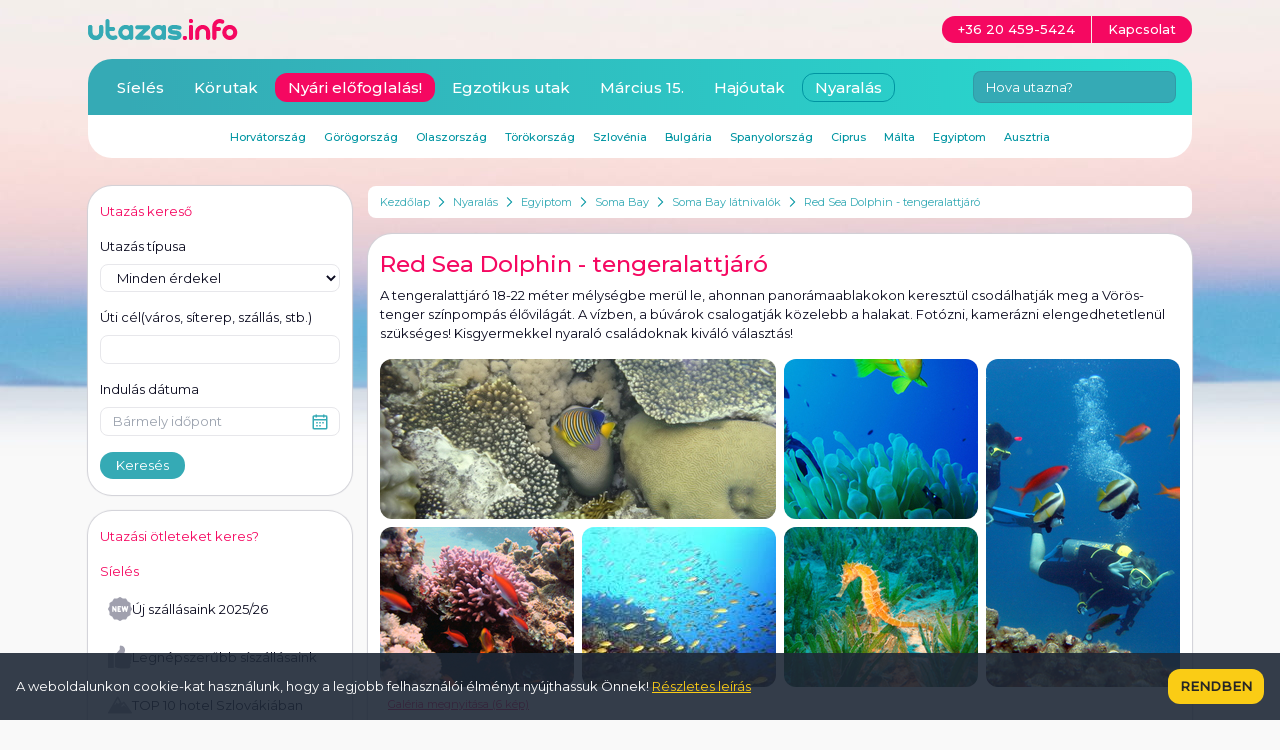

--- FILE ---
content_type: text/html; charset=utf-8
request_url: https://www.utazas.info/szallas/soma-bay/red-sea-dolphin-tengeralattjaro
body_size: 23261
content:
<!DOCTYPE html>
<html lang="hu" prefix="og: http://ogp.me/ns#">
<head>
<meta charset="utf-8">
<meta http-equiv="X-UA-Compatible" content="IE=edge">
<meta name="viewport" content="width=device-width,initial-scale=1.0">
<link rel="preconnect" href="https://fonts.googleapis.com">
<link rel="preconnect" href="https://fonts.gstatic.com" crossorigin>
<link href="https://fonts.googleapis.com/css2?family=Montserrat:wght@400;500&display=swap" rel="stylesheet">
<title>Red Sea Dolphin - tengeralattjáró</title>
<link rel="apple-touch-icon" sizes="180x180" href="/apple-touch-icon.png">
<link rel="icon" type="image/png" href="/favicon-32x32.png" sizes="32x32">
<link rel="icon" type="image/png" href="/favicon-16x16.png" sizes="16x16">
<link rel="manifest" href="/manifest.json">
<meta name="theme-color" content="#ffffff">
<meta name="description" content="Soma Bay">
<meta property="fb:app_id" content="138081446316071">
<meta property="og:title" content="Red Sea Dolphin - tengeralattjáró">
<meta property="og:url" content="https://www.utazas.info/szallas/soma-bay/red-sea-dolphin-tengeralattjaro">
<meta property="og:site_name" content="utazas.info">
<link rel="stylesheet" href="/style/jquery-ui.css?1700171827" type="text/css" media="screen" />
<link rel="stylesheet" href="/style/jquery.fancybox.css?1699656835" type="text/css" media="screen" />
<meta property="og:image" content="/infopage/red-sea-dolphin-tengeralattjaro--0.jpg?zoom"><link rel="stylesheet" href="/build/app.css?1744021739">
</head>
<body class="pt-[122px] sm:pt-[68px] lg:pt-[186px] bg-gray-light bg-main bg-no-repeat bg-top 2xl:bg-full text-black text-sm break-words" data-theme="nyaralas" itemscope itemtype="http://schema.org/WebPage">
<div class="container"> <div class="flex flex-wrap -mx-2"> <div class="w-full lg:w-3/4 lg:order-2 px-2 space-y-4"> <div class="flex items-center bg-white px-1 py-2 mb-4 rounded-sm text-xs overflow-hidden" itemprop="breadcrumb"> <a href="/" class="text-secondary hover:text-secondary-dark px-2 flex-shrink-0">Kezdőlap</a> <span class="flex-shrink-0"> <svg xmlns="http://www.w3.org/2000/svg" width="7" height="10" fill="none"><path fill-rule="evenodd" d="M4.755 5L.653.898l.795-.795L6.346 5 1.449 9.898.653 9.102 4.755 5z" fill="#0095a2"/></svg> </span> <a href="/nyaralas" class="text-secondary hover:text-secondary-dark px-2 flex-shrink-0">Nyaralás</a> <span class="flex-shrink-0"> <svg xmlns="http://www.w3.org/2000/svg" width="7" height="10" fill="none"><path fill-rule="evenodd" d="M4.755 5L.653.898l.795-.795L6.346 5 1.449 9.898.653 9.102 4.755 5z" fill="#0095a2"/></svg> </span> <a href="/nyaralas/egyiptom" class="text-secondary hover:text-secondary-dark px-2 flex-shrink-0">Egyiptom</a> <span class="flex-shrink-0"> <svg xmlns="http://www.w3.org/2000/svg" width="7" height="10" fill="none"><path fill-rule="evenodd" d="M4.755 5L.653.898l.795-.795L6.346 5 1.449 9.898.653 9.102 4.755 5z" fill="#0095a2"/></svg> </span> <a href="/szallas/soma-bay" class="text-secondary hover:text-secondary-dark px-2 flex-shrink-0">Soma Bay</a> <span class="flex-shrink-0"> <svg xmlns="http://www.w3.org/2000/svg" width="7" height="10" fill="none"><path fill-rule="evenodd" d="M4.755 5L.653.898l.795-.795L6.346 5 1.449 9.898.653 9.102 4.755 5z" fill="#0095a2"/></svg> </span> <a href="/szallas/soma-bay/latnivalok" class="text-secondary hover:text-secondary-dark px-2 flex-shrink-0">Soma Bay látnivalók</a> <span class="flex-shrink-0"> <svg xmlns="http://www.w3.org/2000/svg" width="7" height="10" fill="none"><path fill-rule="evenodd" d="M4.755 5L.653.898l.795-.795L6.346 5 1.449 9.898.653 9.102 4.755 5z" fill="#0095a2"/></svg> </span> <a href="/szallas/soma-bay/red-sea-dolphin-tengeralattjaro" class="text-secondary hover:text-secondary-dark px-2 flex-shrink-0">Red Sea Dolphin - tengeralattjáró</a> </div><section class="card editor-content"> <h1>Red Sea Dolphin - tengeralattjáró</h1><p>A tengeralattjáró 18-22 méter mélységbe merül le, ahonnan panorámaablakokon keresztül csodálhatják meg a Vörös-tenger színpompás élővilágát. A vízben, a búvárok csalogatják közelebb a halakat. Fotózni, kamerázni elengedhetetlenül szükséges! Kisgyermekkel nyaraló családoknak kiváló választás!<div class="my-4"><div class="grid grid-flow-dense grid-cols-2 md:grid-cols-4 auto-rows-[160px] gap-2"><a href="/infopage/red-sea-dolphin-tengeralattjaro--0.jpg?zoom" class="lightbox rounded-md overflow-hidden col-span-2" data-fancybox-group="gallery" data-fancybox-title=""><img src="/infopage/red-sea-dolphin-tengeralattjaro--0.jpg?view=magazine&size=w-396;h-160" alt="" title="" class="w-full h-full object-cover hover:scale-110 duration-500" ></a><a href="/infopage/red-sea-dolphin-tengeralattjaro--1.jpg?zoom" class="lightbox rounded-md overflow-hidden " data-fancybox-group="gallery" data-fancybox-title=""><img src="/infopage/red-sea-dolphin-tengeralattjaro--1.jpg?view=magazine&size=w-194;h-160" alt="" title="" class="w-full h-full object-cover hover:scale-110 duration-500" ></a><a href="/infopage/red-sea-dolphin-tengeralattjaro--2.jpg?zoom" class="lightbox rounded-md overflow-hidden row-span-2" data-fancybox-group="gallery" data-fancybox-title=""><img src="/infopage/red-sea-dolphin-tengeralattjaro--2.jpg?view=magazine&size=w-194;h-328;" alt="" title="" class="w-full h-full object-cover hover:scale-110 duration-500" ></a><a href="/infopage/red-sea-dolphin-tengeralattjaro--3.jpg?zoom" class="lightbox rounded-md overflow-hidden " data-fancybox-group="gallery" data-fancybox-title=""><img src="/infopage/red-sea-dolphin-tengeralattjaro--3.jpg?view=magazine&size=w-194;h-160" alt="" title="" class="w-full h-full object-cover hover:scale-110 duration-500" ></a><a href="/infopage/red-sea-dolphin-tengeralattjaro--4.jpg?zoom" class="lightbox rounded-md overflow-hidden " data-fancybox-group="gallery" data-fancybox-title=""><img src="/infopage/red-sea-dolphin-tengeralattjaro--4.jpg?view=magazine&size=w-194;h-160" alt="" title="" class="w-full h-full object-cover hover:scale-110 duration-500" ></a><a href="/infopage/red-sea-dolphin-tengeralattjaro--5.jpg?zoom" class="lightbox rounded-md overflow-hidden " data-fancybox-group="gallery" data-fancybox-title=""><img src="/infopage/red-sea-dolphin-tengeralattjaro--5.jpg?view=magazine&size=w-194;h-160" alt="" title="" class="w-full h-full object-cover hover:scale-110 duration-500" ></a></div><a href="#" class="block my-2 px-2 text-xs leading-xs text-secondary-dark js-open-gallery">Galéria megnyitása (6 kép)</a></div></p><p> </p><p><strong>A program ára: 55 EUR/felnőtt, 30 EUR/gyermek.</strong></p><p> </p><p><em>A feltüntetett árak tájékoztató jellegűek, az árváltoztatás jogát egyiptomi partnerünk fenntartja</em></p><div class="extra-info"><div class="extra-info__title">További programajánlataink Soma Bay-en</div><ul class="extra-info__list extra-info__list--cols"><li class="extra-info__arrow"><a href="/szallas/soma-bay/giftun-sziget" class="extra-info__link">Giftun-sziget</a></li><li class="extra-info__arrow"><a href="/szallas/soma-bay/mahmya-sziget" class="extra-info__link">Mahmya-sziget</a></li><li class="extra-info__arrow"><a href="/szallas/soma-bay/red-sea-dolphin-katamaran" class="extra-info__link">Red Sea Dolphin - katamarán</a></li><li class="extra-info__arrow"><a href="/szallas/soma-bay/kairo-egynapos-busszal" class="extra-info__link">Kairó egynapos busszal</a></li><li class="extra-info__arrow"><a href="/szallas/soma-bay/kairo-ketnapos-busszal" class="extra-info__link">Kairó kétnapos busszal</a></li><li class="extra-info__arrow"><a href="/szallas/soma-bay/kairo-repulovel" class="extra-info__link">Kairó repülővel</a></li><li class="extra-info__arrow"><a href="/szallas/soma-bay/luxor-varoslatogatas" class="extra-info__link">Luxor városlátogatás</a></li><li class="extra-info__arrow"><a href="/szallas/soma-bay/palackos-buvarkodas" class="extra-info__link">Palackos búvárkodás</a></li><li class="extra-info__arrow"><a href="/szallas/soma-bay/sznorkelling-a-voros-tengerben" class="extra-info__link">Sznorkelling a Vörös-tengerben</a></li><li class="extra-info__arrow"><a href="/szallas/soma-bay/aqua-park-hurghada" class="extra-info__link">Aqua Park - Hurghada</a></li><li class="extra-info__arrow"><a href="/szallas/soma-bay/sahara-park" class="extra-info__link">Sahara Park</a></li><li class="extra-info__arrow"><a href="/szallas/soma-bay/quad-motoros-szafari" class="extra-info__link">Quad motoros szafari</a></li></ul></div></section> </div> <section class="hidden lg:block lg:w-1/4 lg:order-1 px-2 space-y-4"> <div class="card"> <div class="card-title">Utazás kereső</div> <form action="/kereses" method="get"> <label class="label" for="search-theme">Utazás típusa</label> <select name="theme" id="search-theme" class="input"> <option value="">Minden érdekel</option> <option value="sieles">Síelés</option> <option value="nyaralas">Nyaralás</option> <option value="korutak">Körutak</option> <option value="egzotikus-utak">Egzotikus utak</option> <option value="hajoutak">Hajóutak</option> </select> <label class="label mt-4" for="search-destination">Úti cél <span>(város, síterep, szállás, stb.)</span></label> <input type="text" size="20" name="destination" id="search-destination" class="input" value=""> <label class="label mt-4" for="search-date">Indulás dátuma</label> <div class="relative"> <input type="text" size="20" name="from" id="search-date" class="input datepicker" placeholder="Bármely időpont" autocomplete="off" value=""> <a href="#" class="absolute top-1/2 right-3 -translate-y-1/2 block w-4 h-4 js-open-calendar"><svg xmlns="http://www.w3.org/2000/svg" viewBox="0 0 16 16" fill="none"><path fill-rule="evenodd" d="M5 3.5H3.5v-.75H2V5h12V2.75h-1.5v.75H11v-.75H5v.75zm9 3H2V14h12V6.5zm-3-5.25H5V.5H3.5v.75H2a1.5 1.5 0 0 0-1.5 1.5V14A1.5 1.5 0 0 0 2 15.5h12a1.5 1.5 0 0 0 1.5-1.5V2.75a1.5 1.5 0 0 0-1.5-1.5h-1.5V.5H11v.75zM4.25 9.5V8h1.5v1.5h-1.5zm3 0h1.5V8h-1.5v1.5zm3 0V8h1.5v1.5h-1.5zm-6 1.5v1.5h1.5V11h-1.5zm4.5 1.5h-1.5V11h1.5v1.5z" fill="#35aab5"/></svg></a> </div> <div class="mt-4 flex justify-start"> <button type="submit" class="button button-basic">Keresés</button> </div> </form> </div> <div class="card"> <div class="card-title">Utazási ötleteket keres?</div> <ul> <li class="my-2 text-sm text-primary">Síelés <li class="my-2"> <a href="/uj-siszallasaink?icn=idea" class="flex gap-2 items-center p-2 text-sm truncate hover:bg-secondary-light fill-gray-semidark hover:fill-secondary rounded-md"> <span class="w-6 h-6 shrink-0"><svg xmlns="http://www.w3.org/2000/svg" viewBox="0 0 512 512"><path d="M509.991 248.501l-30.277-52.448V135.5a15 15 0 0 0-7.501-12.991l-52.446-30.276-30.275-52.446a15 15 0 0 0-12.991-7.5h-60.554L263.499 2.009c-4.64-2.678-10.357-2.679-14.999 0l-52.447 30.277H135.5a15 15 0 0 0-12.991 7.501L92.234 92.233l-52.447 30.276a15 15 0 0 0-7.501 12.991v60.553L2.009 248.501a15 15 0 0 0 0 14.998l30.276 52.448V376.5a15 15 0 0 0 7.501 12.991l52.447 30.276 30.276 52.446a15 15 0 0 0 12.991 7.501h60.554l52.447 30.277c2.32 1.339 4.91 2.009 7.5 2.009a14.99 14.99 0 0 0 7.499-2.009l52.447-30.277H376.5a15 15 0 0 0 12.991-7.5l30.275-52.446 52.446-30.276a15 15 0 0 0 7.501-12.991v-60.553L509.99 263.5a15 15 0 0 0 .001-14.999zM182.633 304.2a15 15 0 0 1-10.653 14.356c-6.374 1.928-13.186-.575-16.828-6.036l-36.786-55.179V304.2c0 8.284-6.716 15-15 15s-15-6.716-15-15v-96.4a15 15 0 0 1 10.653-14.356c6.327-1.914 13.161.536 16.828 6.036l36.786 55.179V207.8c0-8.284 6.716-15 15-15s15 6.716 15 15zm65.334-63.2c8.284 0 15 6.716 15 15s-6.716 15-15 15h-17.133v18.2h33.2c8.284 0 15 6.716 15 15s-6.716 15-15 15h-48.2c-8.284 0-15-6.716-15-15v-96.4c0-8.284 6.716-15 15-15h48.2c8.284 0 15 6.716 15 15s-6.716 15-15 15h-33.2V241zm183.252-29.562l-24.1 96.4c-1.618 6.47-7.313 11.096-13.977 11.352-.193.007-.388.011-.58.011a15 15 0 0 1-14.226-10.257l-17.903-53.71-17.903 53.71c-2.109 6.327-8.143 10.485-14.806 10.246-6.664-.256-12.359-4.882-13.977-11.352l-24.1-96.4a15 15 0 0 1 10.914-18.189c8.039-2.013 16.181 2.876 18.19 10.914l11.606 46.427 15.844-47.532a15 15 0 0 1 28.46 0l15.844 47.532 11.606-46.427c2.01-8.037 10.154-12.925 18.19-10.914a15 15 0 0 1 10.918 18.189z"/></svg></span> Új szállásaink 2025/26 </a> </li> <li class="my-2"> <a href="/legnepszerubb-siszallasok?icn=idea" class="flex gap-2 items-center p-2 text-sm truncate hover:bg-secondary-light fill-gray-semidark hover:fill-secondary rounded-md"> <span class="w-6 h-6 shrink-0"><svg xmlns="http://www.w3.org/2000/svg" viewBox="0 0 512 512"><path d="M0 173.34h120v316.72H0zm501.092 132.377c0-11.425-3.791-21.98-10.179-30.478C503.675 265.994 512 250.983 512 234.058c0-28.027-22.803-50.829-50.83-50.829H345.625l16.08-55.543v-26.613c0-49.039-39.897-88.936-88.936-88.936-11.891 0-21.564 9.674-21.564 21.564v59c-8.019 12.834-52.551 62.804-101.205 115.158v262.49l41.518 15.569c24.677 9.254 50.553 13.946 76.909 13.946h160.019c28.027 0 50.829-22.803 50.829-50.83 0-11.42-3.786-21.973-10.169-30.469 12.76-9.244 21.077-24.265 21.077-41.19 0-11.425-3.791-21.98-10.178-30.478 12.762-9.242 21.087-24.253 21.087-41.18z"/></svg></span> Legnépszerűbb síszállásaink </a> </li> <li class="my-2"> <a href="/jasna-a-legjobb-szlovak-sipalya?icn=idea" class="flex gap-2 items-center p-2 text-sm truncate hover:bg-secondary-light fill-gray-semidark hover:fill-secondary rounded-md"> <span class="w-6 h-6 shrink-0"><svg xmlns="http://www.w3.org/2000/svg" viewBox="0 0 489.854 489.854"><path d="M485.014 392.413l-148.913-211.11c-2.688-3.828-6.929-6.304-11.584-6.778-4.682-.451-9.3 1.092-12.719 4.287l-29.426 27.545-69.05-128.155c-2.8-5.172-8.161-8.433-14.046-8.512-5.778-.26-11.345 3.03-14.272 8.125L2.151 395.902c-2.879 5.016-2.863 11.185.016 16.192 2.911 5 8.26 8.085 14.034 8.085h457.138c.111-.016.222-.008.313 0 8.959 0 16.202-7.253 16.202-16.2 0-4.533-2.415-8.149-4.84-11.566zM289.175 244.384l31.169-29.197 61.973 87.856-52.577-54.766a4.62 4.62 0 0 0-3.26-1.401c-1.199-.008-2.387.474-3.256 1.338l-37.499 37.45a4.54 4.54 0 0 1-4.968.981 4.52 4.52 0 0 1-2.8-4.217l.143-34.056c4.05 0 8.037-1.162 11.075-3.988zm-90.581-125.189l40.203 74.591-30.189 26.628c-.933.832-2.184 1.235-3.415 1.124-1.251-.111-2.406-.736-3.165-1.717l-19.351-24.556c-.917-1.162-2.343-1.811-3.812-1.731-1.489.079-2.848.877-3.622 2.128l-29.255 46.65c-.917 1.447-2.565 2.27-4.273 2.111s-3.197-1.265-3.828-2.855l-3.923-9.936 64.63-112.437z"/></svg></span> TOP 10 hotel Szlovákiában </a> </li> <li class="my-2"> <a href="/alpesi-huttek?icn=idea" class="flex gap-2 items-center p-2 text-sm truncate hover:bg-secondary-light fill-gray-semidark hover:fill-secondary rounded-md"> <span class="w-6 h-6 shrink-0"><svg xmlns="http://www.w3.org/2000/svg" fill-rule="evenodd" image-rendering="optimizeQuality" shape-rendering="geometricPrecision" viewBox="0 0 512 512"><path d="M456 425H311V266c0-4-3-7-7-7h-86c-4 0-7 3-7 7v159H66c-4 0-7-3-7-7V318c0-2 1-3 2-4L256 70c1-2 3-3 5-3s4 1 6 3l195 244c1 1 1 2 1 4v100c0 4-3 7-7 7zM261 239c-27 0-49-22-49-49s22-49 49-49 49 22 49 49-22 49-49 49zm0-84c-19 0-35 16-35 35s16 35 35 35 35-16 35-35-16-35-35-35zM129 384h43v-15h-43zm0-57h43v-15h-43zm44 28v-14h-44v14zm-58 7v-28-1-28c0-4 3-7 7-7h57c4 0 7 3 7 7v86c0 4-3 7-7 7h-57c-4 0-7-3-7-7zm235 22h43v-15h-43zm0-57h43v-15h-43zm43 28v-14h-43v14zm-57 7v-28-1-28c0-4 3-7 7-7h57c4 0 7 3 7 7v86c0 4-3 7-7 7h-57c-4 0-7-3-7-7zm-39 63h-72V273h72zm208-100h-28v-7c0-5-2-9-5-13L277 61c-4-5-10-8-16-8s-12 3-16 8L50 305c-3 4-5 8-5 13v7H17c-3 0-5-1-6-4-1-2-1-5 1-7L256 9c1-2 3-3 5-3s4 1 6 3l244 305c1 2 2 5 0 7-1 3-3 4-6 4zM104 150H7c-2 0-4-1-6-3-1-2-1-4-1-6L48 14c1-3 4-5 7-5s5 2 6 5l49 127c1 2 1 4 0 6s-4 3-6 3zm243-63V62c0-4 3-7 7-7h32c4 0 7 3 7 7v82z"/><path d="M35 262V143c0-4 3-7 7-7 3 0 5 2 6 4 7-2 18-4 21-4 4 0 7 3 7 7v68zm411 188H77c-4 0-7-3-7-7s3-7 7-7h369c4 0 7 3 7 7s-3 7-7 7zm-55 28H131c-4 0-7-3-7-7s3-7 7-7h260c4 0 7 3 7 7s-3 7-7 7zm-38 28H169c-4 0-7-3-7-7s3-7 7-7h184c4 0 7 3 7 7s-3 7-7 7z"/></svg></span> Alpesi hütték </a> </li> <li class="my-2"> <a href="/ingyen-siberlet-akcio?icn=idea" class="flex gap-2 items-center p-2 text-sm truncate hover:bg-secondary-light fill-gray-semidark hover:fill-secondary rounded-md"> <span class="w-6 h-6 shrink-0"><svg xmlns="http://www.w3.org/2000/svg" viewBox="0 0 60 60"><path d="M34.5 31.238c-.119-.316-.883-.316-1 0l-2.439 6.45 6.816 2.479zm-11.128 4.818a.666.666 0 0 0-.373 0l-2.435 6.587 4.617-1.679zm-6.114-17.788A2.5 2.5 0 0 0 15.5 14H14v5c1.615 0 2.4.137 3.258-.732zm7.725-4.324L23.635 19h2.712z"/><circle cx="30" cy="7" r="1"/><path d="M26.417 44.316l-.544-1.475-6.217 2.259-3.284 8.886c.024-.019.083.012.178.012h6.468c-.096-.736-.118-.385 3.399-9.682zM47 1H13a5 5 0 0 0-5 5v48a5 5 0 0 0 5 5h34a5 5 0 0 0 5-5V6a5 5 0 0 0-5-5zm-9 11a1 1 0 0 1 0 2h-3a2 2 0 0 0 0 4 4 4 0 0 1 0 8h-3a1 1 0 0 1 0-2h3a2 2 0 0 0 0-4 4 4 0 0 1 0-8zm-8-8a3 3 0 1 1-3 3 3 3 0 0 1 3-3zm-9.965 20.74l3.051-11.317a2 2 0 0 1 3.811-.055l3.068 11.372a1 1 0 1 1-1.93.52L26.886 21H23.1l-1.137 4.26a1 1 0 0 1-1.93-.52zM14 25a1 1 0 0 1-2 0V13a1 1 0 0 1 1-1h2.5a4.5 4.5 0 0 1 0 9H14zm28.491 31H16.55a2.045 2.045 0 0 1-2.068-2.666l6.64-17.971a2.241 2.241 0 0 1 4.127 0l2.161 5.854v.019l.083.225 4.132-10.931a2.6 2.6 0 0 1 4.744 0l8.491 22.462A2.31 2.31 0 0 1 42.491 56zM44 18a4 4 0 0 1 0 8h-3a1 1 0 0 1 0-2h3a2 2 0 0 0 0-4 4 4 0 0 1 0-8h3a1 1 0 0 1 0 2h-3a2 2 0 0 0 0 4zm-5.191 24.634l-8.456-3.074-5.345 14.14c-.174.444 1.472.3 17.483.3.252 0 .555-.163.5-.3z"/></svg></span> Ingyen síbérlet akció </a> </li> <li class="my-2"> <a href="/olcso-siszallasok?icn=idea" class="flex gap-2 items-center p-2 text-sm truncate hover:bg-secondary-light fill-gray-semidark hover:fill-secondary rounded-md"> <span class="w-6 h-6 shrink-0"><svg xmlns="http://www.w3.org/2000/svg" viewBox="0 0 50 50"><path d="M10.8 9.8c-.5-.2-1-.3-1.5-.3v4l1.5-1.1zm38.1 14.5c-.3-1.2-1.3-2-2.5-2.2-.7-.1-1.3.4-1.3 1-.1.6.4 1.2 1 1.3.3 0 .5.2.6.4.1.3 0 .8-.5 1.1-.2.2-1 .6-2.4.3-.4-4.7-3-8.9-7.1-11.7-1.5 3.6-5.1 6.1-9.3 6.1-5.5 0-10-4.5-10-10v-.4A7.68 7.68 0 0 0 12.8 8v5.4c-4 2.3-6.9 5.8-8.1 9.8H1v8.3h3.7c1.4 4.6 5 8.5 9.9 10.7v4.9h5.6v-3.2a23.08 23.08 0 0 0 3.7.3c1.3 0 2.5-.1 3.7-.3v3.2h5.6v-4.9c5.9-2.7 10-7.8 10.4-13.7 2.1.3 3.3-.4 3.9-.9 1.2-.6 1.7-2 1.4-3.3zm-38.7-1.5a1.58 1.58 0 0 1-1.6-1.6 1.58 1.58 0 0 1 1.6-1.6 1.58 1.58 0 0 1 1.6 1.6c.1.9-.7 1.6-1.6 1.6zM27.4 2.7c-4.4 0-8 3.6-8 8s3.6 8 8 8 8-3.6 8-8-3.6-8-8-8zm.3 7.4c.4.2 2.3.7 2.3 2.5 0 .6-.2 2-2.1 2.1v1.1h-.8v-1c-.7-.1-1.3-.3-1.7-.8-.4-.4-.6-1-.6-1.7h1.5c0 1.1.8 1.3 1.2 1.3.3 0 1-.1 1-.9s-.7-1-1.1-1.2-2.3-.6-2.3-2.5c0-.6.3-1.9 2.1-2.1V5.7h.8v1.2c.6.1 2 .4 2 2.5h-1.5c.1-1-.7-1.3-1-1.3-.8 0-.9.6-.9.9 0 .6.7.9 1.1 1.1z"/></svg></span> Olcsó síszállások </a> </li> <li class="my-2"> <a href="/csaladi-siajanlatok?icn=idea" class="flex gap-2 items-center p-2 text-sm truncate hover:bg-secondary-light fill-gray-semidark hover:fill-secondary rounded-md"> <span class="w-6 h-6 shrink-0"><svg xmlns="http://www.w3.org/2000/svg" viewBox="0 0 66 66"><path d="M45.4 49.1c0 .3-.2.6-.4.8l1.5 11.4c.2 1.3-.5 2.6-1.5 3.3.3.3 2.9-.1 3.2-2.5l1.7-14c-1.5-.1-2.9-.3-4.3-.7zm12.7-2.2c-1.8.6-3.7 1-5.6 1.1l1.7 14c.5 3.8 6.1 3 5.7-.7z"/><circle cx="15" cy="6.4" r="5.5"/><path d="M21.6 52.6c-.9-.4-1.5-.8-1.8-1l1.4-7c-1.9 1.5-4.6-.7-3.5-3 0-.1 4.1-8.3 3.8-7.8.3-.5.7-1 1.3-1.2l.6-7.6c.1.5.3.9.4 1.4.7-1.2 2-2 3.4-2-.7-2.5-1.6-4.9-2.7-7.4-2.7-5.9-17.5-4.6-19.5.1-2.4 5.6-3.7 11-4 16.2-.1 2.5 3.7 2.7 3.8.2.1-2.8.7-5.7 1.5-8.7l1.4 18.4c0 .3.3.5.6.6L6.2 61.4c-.4 3.7 5.2 4.5 5.7.7L14 43.8h1.6L17.8 62c.3 2.3 3.1 3.3 4.7 1.8-.6-.5-1-1.3-1-2.1v-9.1zm39.6-23c-.3-2.6-1.5-5.4-2.7-7.7v3.9L62.1 44c-5 3-10.8 3.9-16.5 2.3.1-1.2-.3 4.4.9-11.8 2.2-1.2 4.6-3.5 5.1-8.2.1-1.6-1-3-2.6-3.1s-3 1-3.1 2.6-.6 2.5-1.2 3.1c-.4-.2-.9-.4-1.3-.6l.4-2.1c1.6-2.6.6-6-2.1-7.3 2.5-4.9 1.9-4.3 2.9-4.9 4-2 8-2.3 12.2-.5 3.8 1.6 7.7 11.4 8.3 15.5.2 2.6-3.5 3.2-3.9.6zM51 11.9c3 0 5.5-2.4 5.5-5.5 0-3-2.5-5.5-5.5-5.5s-5.5 2.5-5.5 5.5c.1 3.1 2.5 5.5 5.5 5.5zM39.4 27.8c2.4 0 4.1-2 4.1-4.2 0-1.6-1-3.1-2.4-3.8-.5-.2-1.1-.4-1.7-.4-2.3 0-4.1 1.8-4.1 4.1 0 2.4 1.9 4.3 4.1 4.3zm6.2 33.6l-1.5-11.1-.1-.9c.2 0 .4-.2.4-.4l1.2-15c3.2-1.4 4.7-4.2 5-7.7.1-1-.7-2-1.7-2.1s-2 .7-2.1 1.7c-.1 1.7-.7 3.3-2.1 4.2-1.2-.7-2.8-1.3-4.2-1.5-.1-.1-.9.4-2.4 0-.2 0-1.6.1-3.2 1-1.2.6-3 1.9-2.8 3.1a1.98 1.98 0 0 1 1.1 1.1c0 .1 4.1 8.3 3.8 7.8.9 2-1 4.1-3 3.2 0 .1.3 4.4.3 4.1 0 .2.2.4.4.4l-1.6 12c-.4 3.1 4.3 3.8 4.7.6l1-7.4.5 3.6.5 4c.3 2.4 3.1 3.6 5 2.4-.5-.1-.9-.2-1.3-.5 1.5-.2 2.3-1.4 2.1-2.6zM22.4 53l.1.6v8.1c0 2.5 3.8 2.5 3.8 0v-7.8a13.77 13.77 0 0 1-3.9-.9h0zm10.2 10.2c.7-1.1.3-1.9.4-7.4l-.7 5.5c-.1.6.1 1.3.3 1.9zm-4.3-1.5c0 2.5 3.8 2.5 3.8 0V53c-1.2.5-2.5.8-3.8.9zM24 28.6c0 4.3 6.6 4.3 6.6 0a3.33 3.33 0 0 0-3.3-3.3 3.33 3.33 0 0 0-3.3 3.3zm9.8 22.6c0-.1-2.3-11.6-2.1-10.9v-1.2c0 .1 2.1 4.3 2.1 4.2.8 1.7 3.4.5 2.6-1.3-4.1-8.3-3.5-8.3-6.3-9.2-.4-.1-.7-.2-1.1-.3-.8.4-2.1.4-3.1 0-.8.2-1.9.5-2.8 1-.2.1-.5.3-.6.6-6.6 13.4.4-.8-3.8 7.8-.3.6-.1 1.3.4 1.7.6.6 1.8.3 2.2-.5.4-.9 2-4.1 1.9-3.9v.9L21.1 51c4.1 2.7 8.7 2.6 12.7.2z"/></svg></span> Családi síajánlatok </a> </li> <li class="my-2"> <a href="/kozeli-sipalyak?icn=idea" class="flex gap-2 items-center p-2 text-sm truncate hover:bg-secondary-light fill-gray-semidark hover:fill-secondary rounded-md"> <span class="w-6 h-6 shrink-0"><svg xmlns="http://www.w3.org/2000/svg" viewBox="0 0 493.007 493.007"><path d="M218.174 103.082c-19.282 7.213-29.089 28.714-21.865 48.004s28.73 29.087 48.013 21.872c19.318-7.229 29.072-28.713 21.849-48.012-7.208-19.299-28.682-29.087-47.997-21.864zm207.294 228.956c-9.35-.699-17.155 6.11-17.889 15.258l-2.823 35.62-30.498 20.468-45.743-68.319c-4.575-6.842-12.238-10.98-20.468-11.063l-47.996-.463V304.63c2.566 1.534 5.487 2.426 8.507 2.426 1.67 0 3.344-.25 4.998-.77l51.717-16.296c8.746-2.761 13.615-12.094 10.856-20.852a16.59 16.59 0 0 0-20.858-10.851l-39.62 12.483-15.567-24.121V232.49c.017-18.303-14.583-33.154-33.113-33.154-30.266 0-34.002 24.514-34.002 33.304l-.021 115.184c0 13.773 10.927 25.037 24.688 25.176l76.779.738 38.451 57.438-46.795 31.414c-7.614 5.115-9.643 15.437-4.53 23.059 3.198 4.779 8.458 7.36 13.815 7.36 3.182 0 6.408-.909 9.252-2.823l125.357-84.146c4.205-2.825 6.898-7.426 7.305-12.482l3.455-43.631c.718-9.156-6.103-17.159-15.257-17.889zM347.345 10.673c-3.279-8.561-12.869-12.864-21.475-9.56L62.9 102.043a16.62 16.62 0 0 0-9.562 21.474c2.534 6.606 8.832 10.672 15.518 10.672 1.98 0 3.992-.357 5.957-1.112l68.854-26.424v246.495c0 39.693 32.304 71.994 72.005 71.994h54.832a16.62 16.62 0 1 0 0-33.241h-54.832c-21.377 0-38.761-17.385-38.761-38.753V93.894l160.871-61.745a16.62 16.62 0 0 0 9.563-21.476z"/></svg></span> Közeli sípályák </a> </li> <li class="my-2"> <a href="/wellness-siutak?icn=idea" class="flex gap-2 items-center p-2 text-sm truncate hover:bg-secondary-light fill-gray-semidark hover:fill-secondary rounded-md"> <span class="w-6 h-6 shrink-0"><svg xmlns="http://www.w3.org/2000/svg" viewBox="0 0 48 48"><path d="M25.026 26.2a15.561 15.561 0 0 0 4.5-2.609l2.055-1.724-1.67 2.214a.818.818 0 0 0 1.2 1.1 21.032 21.032 0 0 0 2.793-2.8l.414-2.183 7.264-7.12H34.5l-3.934 5.957a13.526 13.526 0 0 0-4.88 3.264c-1.625 2.019-2.58 4.391-.66 3.901zm15.685-2.781l-1.861-.213a3.784 3.784 0 0 0-2.508.588c-1.568 1.026-4.134 2.835-3.959 3.576a1.745 1.745 0 0 0 1.3 1.291 13.539 13.539 0 0 0 3.064.044c3.834-.3 5.429-2.178 5.429-2.178l5.077-2.95v-6.239zM16.327 8.984a16.454 16.454 0 0 1 3.515 1.339 3.2 3.2 0 0 0-2.876-3.056 5.879 5.879 0 0 0-2.923.229s.383.987 2.284 1.488zM11.843 13.1l3.277.456a22.226 22.226 0 0 1 3.706.661 9.809 9.809 0 0 1 2.281 1.008 2.838 2.838 0 0 0-.19-2.05c-.62-1.2-2.856-2.188-4.968-2.738-2.693-.7-3.285-2.347-3.285-2.347a7.343 7.343 0 0 0-3.364.664 4.483 4.483 0 0 0-2.2 2.125 13.853 13.853 0 0 0 1.847 1.3 8.89 8.89 0 0 0 2.896.921zm-1.151 5.271c3.082-.276 6.276-.257 8.13.614a2.632 2.632 0 0 1 1.347 1.466 3.771 3.771 0 0 0 1.489-2.94 8.288 8.288 0 0 0-3.266-1.86 21 21 0 0 0-3.459-.608l-3.327-.464a10.314 10.314 0 0 1-3.384-1.086A15 15 0 0 1 6.233 12.1c-.823.851-2.185 2.5-2.033 3.991.206 1.992 1.919 2.69 6.492 2.28zM5.484 29.094A2.231 2.231 0 0 1 4.3 27.815a5.164 5.164 0 0 1 .163-2.637l.152-.784c-.025-.11-.09-.309-.17-.543C2.968 24.865.75 26.521.75 27.343c0 1.525 2.154 3.363 3.6 4.427l1.134-2.676zM36.863 30.2l-1.7.068a8.45 8.45 0 0 1-1.813-.146 3.21 3.21 0 0 1-2.422-2.409 1.867 1.867 0 0 1-.015-.855 2.382 2.382 0 0 1-.348.032 2.329 2.329 0 0 1-1.693-.735l-.123-.142A12.056 12.056 0 0 1 25.4 27.65a3.239 3.239 0 0 1-.825.113 2.038 2.038 0 0 1-1.9-1.137c-.777-1.623.821-4 1.844-5.268.116-.144.248-.278.377-.415l-.955.1c-1.314.137-2.571.4-2.571.4L19.351 22.9l-.607-1.981a1.162 1.162 0 0 0-.561-.578 10.369 10.369 0 0 0-4.261-.629l-3.1.152-2.356.118a7.739 7.739 0 0 1-4.116-.91l.04.145 1.723 5.072c.049.542-.591 2.462-.394 3.053s1.527.64 1.625.985a18.406 18.406 0 0 0 .985 1.822s.11.481.287.985a1.132 1.132 0 0 0 1.76.527 37.434 37.434 0 0 0 3.174-2.894l6.369-.368a11.783 11.783 0 0 1-3.047 2.919 19.992 19.992 0 0 1-5.072 2.457l.459-1.724-.953.8A2.6 2.6 0 0 1 9.7 33.4a2.646 2.646 0 0 1-2.491-1.764l-.274-.907-.294-.5s-3.671 7.845-2.448 9.952c1.12 1.928 6.466.725 12.073-1.462 7.119-2.775 7.652-3.809 9.118-3.487 8.336 1.832 21.87.731 21.87.731V25.312l-4.142 2.406a9.9 9.9 0 0 1-6.249 2.482z"/></svg></span> Wellness síutak </a> </li> <li class="my-2"> <a href="/sipalyak-kezdoknek?icn=idea" class="flex gap-2 items-center p-2 text-sm truncate hover:bg-secondary-light fill-gray-semidark hover:fill-secondary rounded-md"> <span class="w-6 h-6 shrink-0"><svg xmlns="http://www.w3.org/2000/svg" viewBox="0 0 512 512"><path d="M482.197 43.99C472.112 16.284 446.065 0 419.484 0c-24.689 0-49.06 13.898-60.582 38.608-15.564 33.376-1.071 73.195 32.307 88.759 8.967 4.182 18.446 6.302 28.176 6.302 46.156 0 78.732-45.945 62.812-89.679zm-58.232 416.899c-8.36-3.894-18.293-.282-22.191 8.076-3.881 8.325-13.797 11.949-22.131 8.105L271.56 425.482c-.046-.022-.092-.037-.138-.058l35.299-75.699a33.04 33.04 0 0 0-4.098-34.672l-50.134-63.175 30.538-24.425c3.035 2.482 97.401 46.133 96.286 45.613 16.841 7.853 36.695.331 44.38-16.153 7.769-16.662.509-36.611-16.154-44.379l-47.82-22.299-27.621-75.89C325.882 97.267 306.705 87.9 289.124 94.3c-5.349 2.077-51.725 39.417-80.238 62.322l-68.648-32.012 7.056-15.134c3.897-8.358.281-18.293-8.076-22.19s-18.293-.281-22.19 8.077l-7.056 15.133-15.134-7.056c-8.357-3.896-18.293-.281-22.19 8.076s-.282 18.294 8.076 22.191l15.134 7.056-7.056 15.134c-5.175 11.097 2.99 23.758 15.122 23.758 6.288 0 12.312-3.57 15.144-9.646l7.056-15.132 53.531 24.962c-1.113.87-8.391 6.095-16.64 12.631-7.131 5.659-11.606 13.704-12.599 22.653-.97 8.727 1.506 17.275 6.967 24.069l80.039 101.097-26.534 56.901-161.416-75.269c-8.358-3.896-18.292-.282-22.19 8.077a16.7 16.7 0 0 0 8.076 22.19l329.977 155.056.135.065c25.035 11.675 54.898.802 66.571-24.229 3.897-8.358.282-18.293-8.076-22.191z"/></svg></span> Sípályák kezdőknek </a> </li> <li class="my-2 text-sm text-primary">Nyaralás <li class="my-2"> <a href="/uj-szallasaink?icn=idea" class="flex gap-2 items-center p-2 text-sm truncate hover:bg-secondary-light fill-gray-semidark hover:fill-secondary rounded-md"> <span class="w-6 h-6 shrink-0"><svg xmlns="http://www.w3.org/2000/svg" viewBox="0 0 512 512"><path d="M509.991 248.501l-30.277-52.448V135.5a15 15 0 0 0-7.501-12.991l-52.446-30.276-30.275-52.446a15 15 0 0 0-12.991-7.5h-60.554L263.499 2.009c-4.64-2.678-10.357-2.679-14.999 0l-52.447 30.277H135.5a15 15 0 0 0-12.991 7.501L92.234 92.233l-52.447 30.276a15 15 0 0 0-7.501 12.991v60.553L2.009 248.501a15 15 0 0 0 0 14.998l30.276 52.448V376.5a15 15 0 0 0 7.501 12.991l52.447 30.276 30.276 52.446a15 15 0 0 0 12.991 7.501h60.554l52.447 30.277c2.32 1.339 4.91 2.009 7.5 2.009a14.99 14.99 0 0 0 7.499-2.009l52.447-30.277H376.5a15 15 0 0 0 12.991-7.5l30.275-52.446 52.446-30.276a15 15 0 0 0 7.501-12.991v-60.553L509.99 263.5a15 15 0 0 0 .001-14.999zM182.633 304.2a15 15 0 0 1-10.653 14.356c-6.374 1.928-13.186-.575-16.828-6.036l-36.786-55.179V304.2c0 8.284-6.716 15-15 15s-15-6.716-15-15v-96.4a15 15 0 0 1 10.653-14.356c6.327-1.914 13.161.536 16.828 6.036l36.786 55.179V207.8c0-8.284 6.716-15 15-15s15 6.716 15 15zm65.334-63.2c8.284 0 15 6.716 15 15s-6.716 15-15 15h-17.133v18.2h33.2c8.284 0 15 6.716 15 15s-6.716 15-15 15h-48.2c-8.284 0-15-6.716-15-15v-96.4c0-8.284 6.716-15 15-15h48.2c8.284 0 15 6.716 15 15s-6.716 15-15 15h-33.2V241zm183.252-29.562l-24.1 96.4c-1.618 6.47-7.313 11.096-13.977 11.352-.193.007-.388.011-.58.011a15 15 0 0 1-14.226-10.257l-17.903-53.71-17.903 53.71c-2.109 6.327-8.143 10.485-14.806 10.246-6.664-.256-12.359-4.882-13.977-11.352l-24.1-96.4a15 15 0 0 1 10.914-18.189c8.039-2.013 16.181 2.876 18.19 10.914l11.606 46.427 15.844-47.532a15 15 0 0 1 28.46 0l15.844 47.532 11.606-46.427c2.01-8.037 10.154-12.925 18.19-10.914a15 15 0 0 1 10.918 18.189z"/></svg></span> Új szállásaink 2026 </a> </li> <li class="my-2"> <a href="/buszos-korutak?icn=idea" class="flex gap-2 items-center p-2 text-sm truncate hover:bg-secondary-light fill-gray-semidark hover:fill-secondary rounded-md"> <span class="w-6 h-6 shrink-0"><svg xmlns="http://www.w3.org/2000/svg" viewBox="0 0 18 12"><path d="M15.605 4.45h-.7l-1.04-2.6a1.38 1.38 0 0 0-1.29-.87h-9.49C1.925.97.995 1.9.995 3.06v4.87c0 .38.31.7.7.7h.39a2.39 2.39 0 1 0 4.78 0h4.96a2.39 2.39 0 1 0 4.78 0v-.07a.7.7 0 0 0 .4-.62V5.85c0-.77-.62-1.39-1.39-1.39l-.01-.01zm-11.61.04h-2V3.34a.85.85 0 0 1 .85-.85h1.15v2zm.48 4.52c-.22 0-.39-.17-.39-.39h.78c0 .22-.17.39-.39.39zm2.52-4.52h-2v-2h2v2zm3 0h-2v-2h2v2zm1.28-.04c-.3 0-.54-.18-.54-.39V2.49h1.44c.44 0 .82 2 .82 2l-1.72-.04zm2.94 4.56c-.22 0-.39-.17-.39-.39h.78c0 .22-.17.39-.39.39z"/></svg></span> Buszos körutak </a> </li> <li class="my-2"> <a href="/repulos-korutak?icn=idea" class="flex gap-2 items-center p-2 text-sm truncate hover:bg-secondary-light fill-gray-semidark hover:fill-secondary rounded-md"> <span class="w-6 h-6 shrink-0"><svg xmlns="http://www.w3.org/2000/svg" viewBox="0 0 512 512"><path d="M321.37 414.028a159.114 159.114 0 0 0 29.426-74.41 99.386 99.386 0 0 1-12.344.818c-16.833 0-30.268-4.939-40.109-14.779-10.481-10.481-16.918-20.173-22.089-27.961-10.861-16.354-14.927-22.473-42.939-17.805a89.156 89.156 0 0 1-14.593 1.329c-23.173 0-29.349-12.189-34.058-21.479-3.281-6.471-5.418-10.226-11.194-12.152-13.294-4.431-21.8-11.251-25.291-20.269-5.517-14.266 3.011-29.477 9.239-40.583l3.427-6.315c1.782-3.559 1.823-9.724.209-17.407a159.9 159.9 0 0 0-84.43 46.248 37.7 37.7 0 0 1 10.029 10.295c5.363 8.044 14.215 14.28 23.586 20.882C126.063 251.589 144 264.226 144 288c0 20.654-9.075 28.367-17.081 35.171-6.45 5.482-12.02 10.216-15.158 22.769-1.1 4.4-1.908 8.959-2.689 13.368-3.755 21.2-7.973 44.976-47.4 53.407a159.81 159.81 0 0 0 249.76 13.63zm-157.74-92.337a67.99 67.99 0 0 1 24.935-14.611c14.061-4.474 35.358-5.481 56.958 15.132a7.992 7.992 0 0 1 1.133 1.35c5.709 8.564 12.016 9.668 20 11.067 9.554 1.673 22.639 3.965 28.931 22.841 4.263 12.787 1.51 29.689-7.546 46.386a8 8 0 0 1-6.843 14.452c-.684-.313-1.359-.652-2.039-.975-11.644 14.748-27.3 25.518-43.932 29.819a57.945 57.945 0 0 1-14.449 2c-8.033 0-14.882-2.166-20.466-6.49C189.184 434.049 184 417.949 184 392c0-7.254-7.022-14.672-13.813-21.846-5.962-6.3-12.127-12.811-14.846-20.434-3.5-9.82-.711-19.249 8.289-28.029zM200 392c0 20.031 3.4 32.822 10.109 38.016 4.566 3.534 11.669 4.089 21.115 1.646 12.5-3.231 24.366-11.164 33.621-22.1l-2.185-1.341a8 8 0 1 1 8.609-13.487c.869.555 1.756 1.085 2.639 1.62a1.21 1.21 0 0 0 .035-.061c6.777-12.464 9.255-25.4 6.468-33.765-3.275-9.822-7.7-10.6-16.514-12.141-8.714-1.526-20.59-3.606-30.018-17.165-10.281-9.572-20.288-12.763-29.051-12.763-16.911 0-29.2 11.87-29.975 12.634l-.042.041c-8.326 8.116-6.108 12.176 7 26.018C190.334 368.163 200 378.374 200 392zm22.663-34.662a8 8 0 0 1 11.161 1.852 137.319 137.319 0 0 0 12.018 14.559 8 8 0 1 1-11.605 11.013 153.115 153.115 0 0 1-13.425-16.262 8 8 0 0 1 1.851-11.162zM256 112a32 32 0 0 0-64 0c0 12.3 17.591 43.418 32 65.608 14.409-22.19 32-53.308 32-65.608zm-48 0a16 16 0 1 1 16 16 16.019 16.019 0 0 1-16-16zm-29.47 120.411c12.295 4.1 16.791 12.968 20.405 20.1 4.754 9.381 7.9 15.576 31.75 11.6 17.528-2.921 29.478-1.991 38.747 3.015 8.929 4.823 14.129 12.654 20.151 21.721 5.026 7.569 10.723 16.147 20.074 25.5 8.959 8.96 23.184 11.946 42.3 8.946l.042-3.289a160.057 160.057 0 0 0-104.365-150.058c-8 13.382-15.309 24.078-17.051 26.6a8 8 0 0 1-13.166 0c-2.156-3.122-12.834-18.761-22.807-36.52l-2.61-.027a161.03 161.03 0 0 0-15.082.716c2.2 11.089 1.62 20.106-1.764 26.866-1.108 2.214-2.406 4.529-3.78 6.98-4.933 8.8-11.072 19.747-8.272 26.987 1.685 4.357 6.875 8.012 15.428 10.863zM52.431 398.152c34.4-5.154 37.03-19.868 40.886-41.635.829-4.679 1.686-9.517 2.922-14.458 4.385-17.537 13.219-25.046 20.318-31.079C123.693 304.915 128 301.254 128 288c0-15.474-12.5-24.282-26.976-34.479-10.159-7.158-20.664-14.559-27.68-25.083A21.046 21.046 0 0 0 66 221.506a159.684 159.684 0 0 0-13.569 176.646zM429.855 37.287L384 64.8a8 8 0 0 1-9.772-1.2l-5.657-5.657a16 16 0 0 0-22.814.189c-6.036 6.234-5.778 16.474.575 22.828l5.268 5.268A8 8 0 0 1 352.8 96l-27.514 45.856a7.989 7.989 0 0 0 1.2 9.773l8.137 8.138 39.6-39.6a8 8 0 0 1 11.313 0l22.628 22.627a8 8 0 0 1 0 11.313l-2.481 2.481a7.987 7.987 0 0 0-1.2 9.772l5.272 8.787 53.392-53.392-8.787-5.272a7.988 7.988 0 0 0-9.772 1.2l-2.481 2.481a8 8 0 0 1-11.313 0l-22.627-22.625a8 8 0 0 1 0-11.313l39.6-39.6-8.138-8.137a7.991 7.991 0 0 0-9.774-1.202z"/><path d="M337.672 431.841c-.127 0-.253 0-.381-.008-3.78-.178-7.607-.5-11.375-.959-3.193-.389-15.411-.884-18.564-1.47a8 8 0 0 1 2.927-15.731c2.825.526 14.709.97 17.572 1.318 3.376.411 6.8.7 10.189.859a8 8 0 0 1-.368 15.991zm34.792-2.613a8 8 0 0 1-1.561-15.846 135.3 135.3 0 0 0 18.176-4.98 8.002 8.002 0 0 1 5.3 15.1 151.266 151.266 0 0 1-20.333 5.571 8.041 8.041 0 0 1-1.582.155zm50.558-20.74a8 8 0 0 1-4.395-14.691 136.968 136.968 0 0 0 15.031-11.416 8 8 0 1 1 10.534 12.043 153.151 153.151 0 0 1-16.79 12.752 7.964 7.964 0 0 1-4.38 1.312zm39.198-38.081a8 8 0 0 1-6.554-12.578 135.461 135.461 0 0 0 9.689-16.192 8 8 0 1 1 14.271 7.235 151.5 151.5 0 0 1-10.838 18.111 7.991 7.991 0 0 1-6.568 3.424zm22.14-49.99a8.01 8.01 0 0 1-7.807-9.783 137.534 137.534 0 0 0 2.438-13.984l.488-4.67a8 8 0 0 1 15.94 1.393l-.545 5.212a154.163 154.163 0 0 1-2.722 15.61 8.005 8.005 0 0 1-7.792 6.222zm1.886-54.631a8 8 0 0 1-7.893-6.755 135.1 135.1 0 0 0-4.237-18.376 8 8 0 0 1 15.3-4.677 151.246 151.246 0 0 1 4.74 20.56 8 8 0 0 1-6.656 9.149 8.131 8.131 0 0 1-1.254.099zm-18.664-51.363a8 8 0 0 1-6.87-3.888 136.9 136.9 0 0 0-10.8-15.478 8 8 0 0 1 12.456-10.043 153.007 153.007 0 0 1 12.071 17.294 8 8 0 0 1-6.853 12.115z"/></svg></span> Repülős körutak </a> </li> <li class="my-2"> <a href="/legnepszerubb-horvat-szallasok?icn=idea" class="flex gap-2 items-center p-2 text-sm truncate hover:bg-secondary-light fill-gray-semidark hover:fill-secondary rounded-md"> <span class="w-6 h-6 shrink-0"><svg xmlns="http://www.w3.org/2000/svg" viewBox="0 0 512 512"><path d="M0 173.34h120v316.72H0zm501.092 132.377c0-11.425-3.791-21.98-10.179-30.478C503.675 265.994 512 250.983 512 234.058c0-28.027-22.803-50.829-50.83-50.829H345.625l16.08-55.543v-26.613c0-49.039-39.897-88.936-88.936-88.936-11.891 0-21.564 9.674-21.564 21.564v59c-8.019 12.834-52.551 62.804-101.205 115.158v262.49l41.518 15.569c24.677 9.254 50.553 13.946 76.909 13.946h160.019c28.027 0 50.829-22.803 50.829-50.83 0-11.42-3.786-21.973-10.169-30.469 12.76-9.244 21.077-24.265 21.077-41.19 0-11.425-3.791-21.98-10.178-30.478 12.762-9.242 21.087-24.253 21.087-41.18z"/></svg></span> Népszerű horvát szállások </a> </li> <li class="my-2"> <a href="/mediterran-szigetek?icn=idea" class="flex gap-2 items-center p-2 text-sm truncate hover:bg-secondary-light fill-gray-semidark hover:fill-secondary rounded-md"> <span class="w-6 h-6 shrink-0"><svg xmlns="http://www.w3.org/2000/svg" viewBox="0 0 32 32"><path d="M28.291 14.038s1.178-5.469-5.639-6.211c0 0 .803-1.375 4.098-1.795 0 0-3.105-3.797-8.223.184C16.088.21 11.5 1.946 11.5 1.946c2.645 2.01 2.65 3.604 2.65 3.604-6.273-2.766-7.988 2.558-7.988 2.558 4.02-1.236 7.588 1.094 7.588 1.094-9.502-.16-6.174 8.471-6.174 8.471 4.363-6.568 9.324-5.385 9.324-5.385s4.891 1.455 5.385 9.326c0 0 7.197-5.811-1.113-10.424 0 0 4.258-.232 7.119 2.848zM12.344 26.312l.023-.23a30.05 30.05 0 0 1 .619-3.262c.77-3.107 2.043-6.137 3.785-8.844l-.285-.129a3.55 3.55 0 0 0-.527-.035c-.445 0-1.023.059-1.688.258l-.67 1.006-1.732 3.076c-1.285 2.572-2.211 5.281-2.766 8.076-3.916.289-5.473 1.994-5.473 4.059h13.381c.001-1.919-1.341-3.524-4.667-3.975z"/></svg></span> Mediterrán szigetek </a> </li> <li class="my-2"> <a href="/csaladi-nyaralasok?icn=idea" class="flex gap-2 items-center p-2 text-sm truncate hover:bg-secondary-light fill-gray-semidark hover:fill-secondary rounded-md"> <span class="w-6 h-6 shrink-0"><svg xmlns="http://www.w3.org/2000/svg" viewBox="0 0 66 66"><path d="M45.4 49.1c0 .3-.2.6-.4.8l1.5 11.4c.2 1.3-.5 2.6-1.5 3.3.3.3 2.9-.1 3.2-2.5l1.7-14c-1.5-.1-2.9-.3-4.3-.7zm12.7-2.2c-1.8.6-3.7 1-5.6 1.1l1.7 14c.5 3.8 6.1 3 5.7-.7z"/><circle cx="15" cy="6.4" r="5.5"/><path d="M21.6 52.6c-.9-.4-1.5-.8-1.8-1l1.4-7c-1.9 1.5-4.6-.7-3.5-3 0-.1 4.1-8.3 3.8-7.8.3-.5.7-1 1.3-1.2l.6-7.6c.1.5.3.9.4 1.4.7-1.2 2-2 3.4-2-.7-2.5-1.6-4.9-2.7-7.4-2.7-5.9-17.5-4.6-19.5.1-2.4 5.6-3.7 11-4 16.2-.1 2.5 3.7 2.7 3.8.2.1-2.8.7-5.7 1.5-8.7l1.4 18.4c0 .3.3.5.6.6L6.2 61.4c-.4 3.7 5.2 4.5 5.7.7L14 43.8h1.6L17.8 62c.3 2.3 3.1 3.3 4.7 1.8-.6-.5-1-1.3-1-2.1v-9.1zm39.6-23c-.3-2.6-1.5-5.4-2.7-7.7v3.9L62.1 44c-5 3-10.8 3.9-16.5 2.3.1-1.2-.3 4.4.9-11.8 2.2-1.2 4.6-3.5 5.1-8.2.1-1.6-1-3-2.6-3.1s-3 1-3.1 2.6-.6 2.5-1.2 3.1c-.4-.2-.9-.4-1.3-.6l.4-2.1c1.6-2.6.6-6-2.1-7.3 2.5-4.9 1.9-4.3 2.9-4.9 4-2 8-2.3 12.2-.5 3.8 1.6 7.7 11.4 8.3 15.5.2 2.6-3.5 3.2-3.9.6zM51 11.9c3 0 5.5-2.4 5.5-5.5 0-3-2.5-5.5-5.5-5.5s-5.5 2.5-5.5 5.5c.1 3.1 2.5 5.5 5.5 5.5zM39.4 27.8c2.4 0 4.1-2 4.1-4.2 0-1.6-1-3.1-2.4-3.8-.5-.2-1.1-.4-1.7-.4-2.3 0-4.1 1.8-4.1 4.1 0 2.4 1.9 4.3 4.1 4.3zm6.2 33.6l-1.5-11.1-.1-.9c.2 0 .4-.2.4-.4l1.2-15c3.2-1.4 4.7-4.2 5-7.7.1-1-.7-2-1.7-2.1s-2 .7-2.1 1.7c-.1 1.7-.7 3.3-2.1 4.2-1.2-.7-2.8-1.3-4.2-1.5-.1-.1-.9.4-2.4 0-.2 0-1.6.1-3.2 1-1.2.6-3 1.9-2.8 3.1a1.98 1.98 0 0 1 1.1 1.1c0 .1 4.1 8.3 3.8 7.8.9 2-1 4.1-3 3.2 0 .1.3 4.4.3 4.1 0 .2.2.4.4.4l-1.6 12c-.4 3.1 4.3 3.8 4.7.6l1-7.4.5 3.6.5 4c.3 2.4 3.1 3.6 5 2.4-.5-.1-.9-.2-1.3-.5 1.5-.2 2.3-1.4 2.1-2.6zM22.4 53l.1.6v8.1c0 2.5 3.8 2.5 3.8 0v-7.8a13.77 13.77 0 0 1-3.9-.9h0zm10.2 10.2c.7-1.1.3-1.9.4-7.4l-.7 5.5c-.1.6.1 1.3.3 1.9zm-4.3-1.5c0 2.5 3.8 2.5 3.8 0V53c-1.2.5-2.5.8-3.8.9zM24 28.6c0 4.3 6.6 4.3 6.6 0a3.33 3.33 0 0 0-3.3-3.3 3.33 3.33 0 0 0-3.3 3.3zm9.8 22.6c0-.1-2.3-11.6-2.1-10.9v-1.2c0 .1 2.1 4.3 2.1 4.2.8 1.7 3.4.5 2.6-1.3-4.1-8.3-3.5-8.3-6.3-9.2-.4-.1-.7-.2-1.1-.3-.8.4-2.1.4-3.1 0-.8.2-1.9.5-2.8 1-.2.1-.5.3-.6.6-6.6 13.4.4-.8-3.8 7.8-.3.6-.1 1.3.4 1.7.6.6 1.8.3 2.2-.5.4-.9 2-4.1 1.9-3.9v.9L21.1 51c4.1 2.7 8.7 2.6 12.7.2z"/></svg></span> Családi nyaralások </a> </li> <li class="my-2"> <a href="/gorogorszag-repulovel?icn=idea" class="flex gap-2 items-center p-2 text-sm truncate hover:bg-secondary-light fill-gray-semidark hover:fill-secondary rounded-md"> <span class="w-6 h-6 shrink-0"><svg xmlns="http://www.w3.org/2000/svg" viewBox="0 0 12 12"><path d="M2.128 9.861l-1.94-1.19v-.51a.51.51 0 0 1 .51-.51l2.16.06 2.38-2.4c.24-.25.18-.66-.13-.81l-4.56-2.32.25-.37a1.04 1.04 0 0 1 1.04-.44l5.93 1.13c1.08-1.08 3.4-2.74 3.94-2.21s-1.13 2.85-2.21 3.94l1.13 5.93c.08.4-.09.81-.44 1.04l-.37.25-2.32-4.56a.51.51 0 0 0-.81-.13l-2.4 2.38.06 2.16a.51.51 0 0 1-.51.51h-.51l-1.2-1.95z"/></svg></span> Görögország repülővel </a> </li> <li class="my-2"> <a href="/adria-mobilhazak?icn=idea" class="flex gap-2 items-center p-2 text-sm truncate hover:bg-secondary-light fill-gray-semidark hover:fill-secondary rounded-md"> <span class="w-6 h-6 shrink-0"><svg xmlns="http://www.w3.org/2000/svg" viewBox="0 0 1706.66 1706.66"><path d="M1299.96 1126.59H406.4c-48.8 0-48.8-74.12 0-74.12h893.56c48.76 0 48.76 74.12 0 74.12z"/><path d="M1212.42 1109.52h-114.66V742.8c0-11.02-8.96-20-20-20H878.59c-11.02 0-19.99 8.96-19.99 20v366.72H459.06c-11.04 0-20-8.97-20-20v-556.3c0-11.04 8.96-20 20-20h753.36c11.04 0 20 8.96 20 20v556.3c.01 11.04-8.96 20-20 20zM788.88 927.03H535.97c-11.04 0-20-8.97-20-20V742.79c0-11.04 8.96-20 20-20h252.9c11.04 0 20 8.96 20 20v164.22a19.99 19.99 0 0 1-19.98 20.01zm-232.92-40.01h212.93V762.79H555.96zm501.8 222.5H898.59V762.79h159.17zM486.81 479.11l335.12-319.72c7.74-7.36 19.89-7.36 27.61 0l335.12 319.72zm348.93-22.95c-103.55 0-103.53-157.33 0-157.33 103.54 0 103.54 157.33 0 157.33zm0-117.34c-50.91 0-50.9 77.35 0 77.35 50.88 0 50.89-77.35 0-77.35zm-502.66 583.1H20c-16.41 0-25.83-19-15.94-32.08l53.63-70.87c-25 0-47.79 4.61-55.6-11.09a20.04 20.04 0 0 1 1.96-20.97l53.63-70.87c-25.04-.01-47.76 4.6-55.57-11.1-3.39-6.79-2.63-14.92 1.96-20.97l156.4-206.74c7.57-10 24.34-10 31.9 0l156.4 206.74c9.9 13.08.45 32.06-15.94 32.06h-37.67l53.63 70.87c9.91 13.09.44 32.06-15.95 32.06h-37.67c12.98 17.16 57.96 70.52 57.95 82.94-.02 11.04-8.96 20.01-20.02 20.01z"/><path d="M1146.97 1256.39c-20.45 0-37.06-16.61-37.06-37.06v-129.8c0-48.77 74.12-48.76 74.12 0v129.8c0 20.46-16.6 37.06-37.06 37.06zm-587.59-27.47c-20.45 0-37.06-16.61-37.06-37.06v-102.31c0-48.77 74.12-48.76 74.12 0v102.31c0 20.46-16.6 37.06-37.06 37.06zm-382.97 21.86c-20.45 0-37.06-16.61-37.06-37.06V901.91c0-48.77 74.12-48.76 74.12 0v311.79c0 20.46-16.6 37.08-37.06 37.08zm1353.54 20.91c-20.45 0-37.06-16.61-37.06-37.06V901.91c0-48.8 74.12-48.79 74.12 0v332.71c0 20.45-16.6 37.07-37.06 37.07z"/><path d="M1686.64 921.92h-313.07c-16.41 0-25.83-19-15.94-32.08l53.63-70.87c-25.03 0-47.79 4.61-55.58-11.09-3.38-6.79-2.63-14.91 1.95-20.97l53.62-70.87c-25.02-.01-47.78 4.6-55.57-11.1-3.38-6.79-2.63-14.92 1.95-20.97l156.41-206.74c7.56-10 24.33-10 31.89 0l156.41 206.74c9.89 13.07.46 32.06-15.94 32.06h-37.68l53.62 70.87c9.89 13.08.46 32.06-15.94 32.06h-37.69c12.96 17.14 57.97 70.54 57.95 82.94-.03 11.04-8.98 20.01-20.02 20.01zm-832.31 447.23c-101.21 55.57-161.07 54.41-260.31 15.05-51.76-20.53-89.5-32.3-145.9-26.02-55.65 24.7-126.47 52.32-187.78 53.63-74.2 1.58-93.96-33.53-163.65-43.88-23.37-3.47-50.45-4.02-49.94-38.78.96-65.89 109.46-25.54 144.43-9.38 29.17 13.48 47.73 20.23 81.4 16.99 71.44-6.87 142.93-49.25 160.9-51.47 196.54-24.27 214.17 116.62 390.54 15.89 21.53-12.3 90.04-9.28 117.53-2.48 91.4 22.6 86.28 80.14 287.39-10.46 31.34-14.12 114.57-1.63 147.26 8.52 86.34 26.78 124.13 68.74 230.13 17.06 43.77-21.33 76.47 45.21 32.44 66.64-92.39 44.98-150.22 38.96-238.69 3.81-177.5-70.54-180.53 24.14-333.61 27.52-95.63 2.11-106.35-56.54-212.15-42.64zm-406.21-151.26c-239.53 106.3-245.19 25.55-351.46 9.74-23.36-3.48-50.44-4.03-49.93-38.79.3-20.2 17.87-37.51 38.19-36.49 148.55 7.46 105.89 99.96 338.03-4.41a36.65 36.65 0 0 1 10.51-2.94c196.55-24.27 214.11 116.62 390.54 15.89 21.47-12.26 90.07-9.35 117.54-2.58 91.13 22.47 84.72 80.11 287.43-10.39 31.52-14.06 114.38-1.66 147.2 8.53 86.33 26.78 124.08 68.78 230.15 17.06 43.67-21.3 76.45 45.23 32.44 66.64-92.39 44.95-150.2 38.96-238.69 3.82-177.53-70.51-180.56 24.13-333.64 27.52-39.34.87-65.56-8.62-100.29-24.63-41.55-19.16-66.1-24.01-111.83-18-44.24 24.3-93.12 43.36-144.22 43.36-98.14 0-148.17-67.01-261.97-54.33zm0 280.57c-239.58 106.3-245.18 25.54-351.45 9.76-23.37-3.47-50.46-4.04-49.94-38.78.97-65.81 109.43-25.59 144.44-9.37 29.13 13.49 47.69 20.27 81.32 17.07 71.46-6.81 142.96-49.31 160.95-51.55 196.57-24.46 214.18 116.52 390.58 15.89 21.55-12.29 90.04-9.26 117.57-2.43 91.48 22.69 86.25 80.25 287.33-10.5 31.37-14.15 114.48-1.75 147.2 8.4 86.29 26.76 124.09 68.88 230.21 17.17 43.75-21.32 76.45 45.22 32.44 66.64-92.39 44.96-150.2 38.96-238.69 3.81-177.49-70.52-180.54 24.14-333.61 27.52-39.35.87-65.57-8.62-100.32-24.64-41.56-19.15-66.07-24.01-111.83-18-44.24 24.3-93.13 43.36-144.24 43.36-98.18 0-148.3-67.03-261.97-54.34z"/></svg></span> Mobilházak az Adrián </a> </li> <li class="my-2"> <a href="/all-inclusive-szallodak?icn=idea" class="flex gap-2 items-center p-2 text-sm truncate hover:bg-secondary-light fill-gray-semidark hover:fill-secondary rounded-md"> <span class="w-6 h-6 shrink-0"><svg xmlns="http://www.w3.org/2000/svg" viewBox="0 0 32 32"><path d="M14 23h4v7h-4zm15 5h-2V8a.94.94 0 0 0-1-1h-1V3a.94.94 0 0 0-1-1H8a.94.94 0 0 0-1 1v4H6a.94.94 0 0 0-1 1v20H3a.94.94 0 0 0-1 1 .94.94 0 0 0 1 1h9v-8a.94.94 0 0 1 1-1h6a.94.94 0 0 1 1 1v8h9a.94.94 0 0 0 1-1 .94.94 0 0 0-1-1zm-7-18a.94.94 0 0 1 1 1v2a.94.94 0 0 1-1 1 .94.94 0 0 1-1-1v-2a.94.94 0 0 1 1-1zM10 25a.94.94 0 0 1-1 1 .94.94 0 0 1-1-1v-2a.94.94 0 0 1 1-1 .94.94 0 0 1 1 1zm1-6a.94.94 0 0 1-1 1 .94.94 0 0 1-1-1v-2a.94.94 0 0 1 1-1 .94.94 0 0 1 1 1zm0-6a.94.94 0 0 1-1 1 .94.94 0 0 1-1-1v-2a.94.94 0 0 1 1-1 .94.94 0 0 1 1 1zm1-4a.94.94 0 0 1-1-1V6a.94.94 0 0 1 1-1 .94.94 0 0 1 1 1v2a.94.94 0 0 1-1 1zm3 10a.94.94 0 0 1-1 1 .94.94 0 0 1-1-1v-2a.94.94 0 0 1 1-1 .94.94 0 0 1 1 1zm0-6a.94.94 0 0 1-1 1 .94.94 0 0 1-1-1v-2a.94.94 0 0 1 1-1 .94.94 0 0 1 1 1zm1-4a.94.94 0 0 1-1-1V6a.94.94 0 0 1 1-1 .94.94 0 0 1 1 1v2a.94.94 0 0 1-1 1zm3 10a.94.94 0 0 1-1 1 .94.94 0 0 1-1-1v-2a.94.94 0 0 1 1-1 .94.94 0 0 1 1 1zm0-6a.94.94 0 0 1-1 1 .94.94 0 0 1-1-1v-2a.94.94 0 0 1 1-1 .94.94 0 0 1 1 1zm1-4a.94.94 0 0 1-1-1V6a.94.94 0 0 1 1-1 .94.94 0 0 1 1 1v2a.94.94 0 0 1-1 1zm1 10v-2a.94.94 0 0 1 1-1 .94.94 0 0 1 1 1v2a.94.94 0 0 1-1 1 .94.94 0 0 1-1-1zm3 6a.94.94 0 0 1-1 1 .94.94 0 0 1-1-1v-2a.94.94 0 0 1 1-1 .94.94 0 0 1 1 1z"/></svg></span> All inclusive szállodák </a> </li> <li class="my-2"> <a href="/olcso-apartmanok-busszal?icn=idea" class="flex gap-2 items-center p-2 text-sm truncate hover:bg-secondary-light fill-gray-semidark hover:fill-secondary rounded-md"> <span class="w-6 h-6 shrink-0"><svg xmlns="http://www.w3.org/2000/svg" viewBox="0 0 50 50"><path d="M10.8 9.8c-.5-.2-1-.3-1.5-.3v4l1.5-1.1zm38.1 14.5c-.3-1.2-1.3-2-2.5-2.2-.7-.1-1.3.4-1.3 1-.1.6.4 1.2 1 1.3.3 0 .5.2.6.4.1.3 0 .8-.5 1.1-.2.2-1 .6-2.4.3-.4-4.7-3-8.9-7.1-11.7-1.5 3.6-5.1 6.1-9.3 6.1-5.5 0-10-4.5-10-10v-.4A7.68 7.68 0 0 0 12.8 8v5.4c-4 2.3-6.9 5.8-8.1 9.8H1v8.3h3.7c1.4 4.6 5 8.5 9.9 10.7v4.9h5.6v-3.2a23.08 23.08 0 0 0 3.7.3c1.3 0 2.5-.1 3.7-.3v3.2h5.6v-4.9c5.9-2.7 10-7.8 10.4-13.7 2.1.3 3.3-.4 3.9-.9 1.2-.6 1.7-2 1.4-3.3zm-38.7-1.5a1.58 1.58 0 0 1-1.6-1.6 1.58 1.58 0 0 1 1.6-1.6 1.58 1.58 0 0 1 1.6 1.6c.1.9-.7 1.6-1.6 1.6zM27.4 2.7c-4.4 0-8 3.6-8 8s3.6 8 8 8 8-3.6 8-8-3.6-8-8-8zm.3 7.4c.4.2 2.3.7 2.3 2.5 0 .6-.2 2-2.1 2.1v1.1h-.8v-1c-.7-.1-1.3-.3-1.7-.8-.4-.4-.6-1-.6-1.7h1.5c0 1.1.8 1.3 1.2 1.3.3 0 1-.1 1-.9s-.7-1-1.1-1.2-2.3-.6-2.3-2.5c0-.6.3-1.9 2.1-2.1V5.7h.8v1.2c.6.1 2 .4 2 2.5h-1.5c.1-1-.7-1.3-1-1.3-.8 0-.9.6-.9.9 0 .6.7.9 1.1 1.1z"/></svg></span> Olcsó apartmanok busszal </a> </li> <li class="my-2"> <a href="/non-stop-korutak?icn=idea" class="flex gap-2 items-center p-2 text-sm truncate hover:bg-secondary-light fill-gray-semidark hover:fill-secondary rounded-md"> <span class="w-6 h-6 shrink-0"><svg xmlns="http://www.w3.org/2000/svg" viewBox="0 0 64 64"><path d="M42 31h16v-3h-2v-6h-1v-5h-2v5h-1v6H42zM35 3h-2v4.98l2-.4zm4-2h-2v6.18l2-.4zm4 2h-2v3.38l2-.4zm-6.25 51.44c.708-.289 1.47-.44 2.25-.44V31h1v-5h7V7.22l-18 3.6v41.433A8.07 8.07 0 0 1 31 52c2.195 0 4.262.902 5.75 2.44zM40 14h4v6h-4zm-8 0h4v6h-4zm0 10h4v6h-4zm0 10h4v6h-4zm0 10h4v6h-4zm15 8c.688 0 1.357.093 2 .259V37h-4v15.265c.646-.168 1.315-.265 2-.265zm6.929 4H54c.339 0 .67.037 1 .079V37h-4v16.069A7.98 7.98 0 0 1 53.929 56zM59 57.786V33H41v21.366l.25.075c.518-.536 1.11-.989 1.75-1.359V35h14v21.61c.723.295 1.394.689 2 1.176zM59.184 61c-1.038-1.79-2.966-3-5.184-3a6.02 6.02 0 0 0-1.296.144A6 6 0 0 0 47 54c-2.263 0-4.232 1.254-5.254 3.104C41.029 56.424 40.066 56 39 56s-2.029.424-2.746 1.104C35.232 55.254 33.263 54 31 54c-2.696 0-4.975 1.778-5.732 4.224A3.98 3.98 0 0 0 24 58l-.515.036C22.799 56.82 21.495 56 20 56a4 4 0 0 0-4 4 4.02 4.02 0 0 0 .129 1h-2.035c-.056-.33-.094-.663-.094-1a6.01 6.01 0 0 1 6-6c1.6 0 3.113.642 4.223 1.738A7.93 7.93 0 0 1 27 53.067V17H13v10.58a8.59 8.59 0 0 1 2 1.108V27h2v2h-1.618c.369.308.724.639 1.05 1.012 1.242.065 2.415.417 3.476.988H21v.701c2.407 1.796 4 4.842 4 8.299 0 4.344-2.51 8.039-6 9.417v1.694l-6 6.999V61h-2v-3.631l6-6.999v-2.461c3.386-.558 6-3.887 6-7.909 0-4.411-3.141-8-7-8-.172 0-.348.011-.526.028C14.19 30.186 12.215 29 10 29c-3.859 0-7 3.589-7 8 0 4.022 2.614 7.351 6 7.909V36h2v9.578c1.072 1.26 2.474 2.076 4 2.33v1.722l-4 4.667v-8.719c-.165-.194-.325-.395-.474-.609-.174.015-.348.031-.526.031-.34 0-.672-.037-1-.091v1.303C8.163 45.455 7.126 45 6 45c-2.757 0-5 2.691-5 6 0 2.898 1.721 5.321 4 5.879V61H1v2h62v-2zM17 25h-2v-2h2zm0-4h-2v-2h2zm4 8h-2v-2h2zm0-4h-2v-2h2zm0-4h-2v-2h2zm2-2h2v2h-2zm0 4h2v2h-2zm0 4h2v2h-2zm0 6v-2h2v2zM7 56.879c.74-.181 1.418-.564 2-1.09V61H7z"/></svg></span> Non-stop 1 napos körutak </a> </li> </ul> </div> <div class="card"> <a href="/biztositaskotes" class="flex gap-2 items-center p-2 text-primary text-sm truncate hover:bg-secondary-light fill-primary hover:fill-secondary hover:text-secondary rounded-md"> <span class="w-6 h-6 shrink-0"><svg xmlns="http://www.w3.org/2000/svg" viewBox="0 0 512 512"><path d="M455.172 139.9h-53.245V76.691c0-10.147-4.136-19.357-10.799-26.021s-15.873-10.799-26.02-10.799H146.893c-10.148 0-19.358 4.136-26.021 10.799s-10.799 15.873-10.799 26.021V139.9H56.828C25.572 139.9 0 165.472 0 196.728V415.3c0 31.256 25.573 56.828 56.828 56.828h398.344c31.256 0 56.828-25.572 56.828-56.828V196.728c0-31.256-25.572-56.828-56.828-56.828zM152.755 82.553h206.49V139.9h-206.49zM364.201 337.62h-76.596v76.596h-63.211V337.62h-76.595v-63.211h76.595v-76.596h63.211v76.596h76.596z" fill-rule="evenodd"/></svg></span> Akciós biztosítás </a> </div> <div class="card"> <div class="card-title"><a href="/hirek">Hírek</a></div> <div> <a href="/cikk/jo-hirek-gorogorszagbol-covid19" class="block mb-4 p-1 hover:bg-secondary-light rounded-md" itemscope itemtype="http://schema.org/NewsArticle"> <span class="block mb-1 text-sm leading-sm" itemprop="name"> Jó hírek Görögországból! </span> <span class="block text-xs leading-xs text-gray-dark" itemprop="headline"> A görög kormány most kiadott tájékoztatása szerint 2021. május 14-én megnyitja a határait a turisták előtt! </span> <meta itemprop="author" content="Börönte Dóra"> <meta itemprop="datePublished" content="2021-03-21 11:05"> <meta itemprop="image" content="https://www.utazas.info/images/hirek/nikos-zacharoulis-o2wggezvva4-unsplash.jpg"> <span itemprop="publisher" itemscope itemtype="https://schema.org/Organization"> <meta itemprop="name" content="Web Vacation Kft."> </span> </a> <a href="/cikk/uj-weboldal-az-unios-hatarnyitasokrol-covid19" class="block mb-4 p-1 hover:bg-secondary-light rounded-md" itemscope itemtype="http://schema.org/NewsArticle"> <span class="block mb-1 text-sm leading-sm" itemprop="name"> Új weboldal az uniós határnyitásokról! </span> <span class="block text-xs leading-xs text-gray-dark" itemprop="headline"> Az Európai Bizottság által készített hivatalos weboldal az uniós határoknyitásáról ad pontos tájékoztatást... </span> <meta itemprop="author" content="Börönte Dóra"> <meta itemprop="datePublished" content="2020-06-16 11:28"> <span itemprop="publisher" itemscope itemtype="https://schema.org/Organization"> <meta itemprop="name" content="Web Vacation Kft."> </span> </a> <a href="/cikk/szabadon-utazhatunk-horvatorszagba" class="block mb-4 p-1 hover:bg-secondary-light rounded-md" itemscope itemtype="http://schema.org/NewsArticle"> <span class="block mb-1 text-sm leading-sm" itemprop="name"> Szabadon utazhatunk HORVÁTORSZÁGBA! </span> <span class="block text-xs leading-xs text-gray-dark" itemprop="headline"> Vége a karantén kötelezettségnek! 2020.06.12-től szabad az út HORVÁTORSZÁGBA! </span> <meta itemprop="author" content="Peter Viktoria"> <meta itemprop="datePublished" content="2020-06-11 11:38"> <span itemprop="publisher" itemscope itemtype="https://schema.org/Organization"> <meta itemprop="name" content="Web Vacation Kft."> </span> </a> <div> <a href="/hirek" class="button button-outline">További híreink &raquo;</a> </div></div> </div> <section class="box box--fb mb-4"> <div class="box-contents box-contents--fb"> <div class="box-inner">Like-olj minket és értesülj a legjobb ajánlatainkról!</div> </div> <div class="fb-like-box" data-href="https://www.facebook.com/utazaspontinfo" data-width="243" data-height="236" data-show-faces="true" data-stream="false" data-header="false"></div> </section> <div class="card"> <div class="card-title">Hírlevél regisztráció</div> <form action="/newsletter/subscribe" method="post"><input type="text" name="crc" class="hidden"> <input type="email" name="email" class="input" placeholder="e-mail cím" required> <div class="mt-4 flex justify-start"> <button type="submit" class="button button-basic">Regisztrálok</button> </div></form> </div> </section> </div></div><header class="absolute top-0 w-full lg:h-[186px] pt-4 pb-5 lg:pb-8"> <div class="container"> <div class="flex flex-wrap gap-y-6 items-center justify-between"> <a href="/"> <svg width="150" height="21" viewBox="0 0 150 21" fill="none" xmlns="http://www.w3.org/2000/svg"><g><path d="M114.649 5.91357C110.521 5.91357 107.163 9.29667 107.163 13.4568V18.9483C107.163 20.0823 108.076 21 109.199 21C110.323 21 111.235 20.0802 111.235 18.9483V13.4568C111.235 11.5605 112.767 10.017 114.647 10.017C116.526 10.017 118.06 11.5605 118.06 13.4568V18.9483C118.06 20.0823 118.973 21 120.096 21C121.219 21 122.132 20.0802 122.132 18.9483V13.4568C122.132 9.29667 118.773 5.91357 114.647 5.91357H114.649Z" fill="#F50861"/><path d="M131.795 4.1055C132.353 4.1055 132.883 4.2357 133.373 4.494C134.369 5.019 135.6 4.6305 136.121 3.6246C136.642 2.6208 136.257 1.3797 135.258 0.8547C134.198 0.2961 132.999 0 131.795 0C127.667 0 124.31 3.3831 124.31 7.5432V18.9273C124.31 20.0613 125.222 20.979 126.346 20.979C127.469 20.979 128.382 20.0592 128.382 18.9273V12.0498H131.007C132.133 12.0498 133.043 11.13 133.043 9.9981C133.043 8.8662 132.131 7.9464 131.007 7.9464H128.382V7.5453C128.382 5.649 129.913 4.1076 131.795 4.1076V4.1055Z" fill="#F50861"/><path d="M141.764 5.91357C137.636 5.91357 134.279 9.29667 134.279 13.4568C134.279 17.6169 137.636 21 141.764 21C145.893 21 149.25 17.6169 149.25 13.4568C149.25 9.29667 145.893 5.91357 141.764 5.91357ZM141.764 16.8966C139.883 16.8966 138.353 15.3531 138.353 13.4589C138.353 11.5647 139.885 10.0191 141.764 10.0191C143.644 10.0191 145.176 11.5626 145.176 13.4589C145.176 15.3552 143.644 16.8966 141.764 16.8966Z" fill="#F50861"/><path d="M102.916 5.91357C101.791 5.91357 100.88 6.83337 100.88 7.96527V18.9483C100.88 20.0823 101.793 21 102.916 21C104.039 21 104.952 20.0802 104.952 18.9483V7.96527C104.952 6.83127 104.039 5.91357 102.916 5.91357Z" fill="#F50861"/><path d="M101.476 0.600551C100.68 1.40275 100.68 2.70265 101.476 3.50275C102.272 4.30495 103.562 4.30495 104.356 3.50275C105.152 2.70055 105.152 1.40065 104.356 0.600551C103.56 -0.201649 102.27 -0.201649 101.476 0.600551Z" fill="#F50861"/><path d="M95.4349 17.4972C94.6389 18.2994 94.6389 19.5993 95.4349 20.3994C96.231 21.2016 97.5209 21.2016 98.3149 20.3994C99.111 19.5972 99.111 18.2973 98.3149 17.4972C97.5188 16.695 96.2289 16.695 95.4349 17.4972Z" fill="#F50861"/><path d="M102.916 5.91357C101.791 5.91357 100.88 6.83337 100.88 7.96527V18.9483C100.88 20.0823 101.793 21 102.916 21C104.039 21 104.952 20.0802 104.952 18.9483V7.96527C104.952 6.83127 104.039 5.91357 102.916 5.91357Z" fill="#F50861"/><path d="M101.476 0.600551C100.68 1.40275 100.68 2.70265 101.476 3.50275C102.272 4.30495 103.562 4.30495 104.356 3.50275C105.152 2.70055 105.152 1.40065 104.356 0.600551C103.56 -0.201649 102.27 -0.201649 101.476 0.600551Z" fill="#F50861"/><path d="M95.4349 17.4972C94.6389 18.2994 94.6389 19.5993 95.4349 20.3994C96.231 21.2016 97.5209 21.2016 98.3149 20.3994C99.111 19.5972 99.111 18.2973 98.3149 17.4972C97.5188 16.695 96.2289 16.695 95.4349 17.4972Z" fill="#F50861"/><path d="M15.2209 7.95478V13.4463C15.2209 17.6064 11.8637 20.9895 7.73543 20.9895C3.60719 20.9895 0.25 17.6043 0.25 13.4463V7.95478C0.25 6.82078 1.16276 5.90308 2.28599 5.90308C3.40922 5.90308 4.32197 6.82288 4.32197 7.95478V13.4463C4.32197 15.3426 5.85365 16.884 7.73334 16.884C9.61304 16.884 11.1468 15.3405 11.1468 13.4463V7.95478C11.1468 6.82078 12.0596 5.90308 13.1828 5.90308C14.306 5.90308 15.2188 6.82288 15.2188 7.95478H15.2209Z" fill="#35AAB5"/><path d="M26.4885 16.4955C26.2322 16.6299 25.9592 16.7307 25.6799 16.7958C25.4299 16.8546 25.1715 16.8819 24.911 16.8819C23.0292 16.8819 21.4996 15.3384 21.4996 13.4442V12.0582H25.1444C26.2697 12.0582 27.1803 11.1384 27.1803 10.0065C27.1803 8.87462 26.2676 7.95482 25.1444 7.95482H21.4996V2.06222C21.4996 0.928223 20.5868 0.00842285 19.4615 0.00842285C18.3362 0.00842285 17.4255 0.928223 17.4255 2.06012V13.4442C17.4255 17.6043 20.7827 20.9874 24.911 20.9874C25.4757 20.9874 26.0425 20.9223 26.5906 20.7963C27.2095 20.6535 27.8097 20.4309 28.3744 20.1327C29.3705 19.6077 29.7582 18.3687 29.2372 17.3628C28.7162 16.3569 27.4867 15.9684 26.4885 16.4934V16.4955Z" fill="#35AAB5"/><path d="M75.9419 5.90308C75.2022 5.90308 74.5561 6.30208 74.1998 6.89638C73.1057 6.26428 71.8408 5.90308 70.4925 5.90308C66.3643 5.90308 63.0071 9.28618 63.0071 13.4463C63.0071 17.6064 66.3643 20.9895 70.4925 20.9895C71.8408 20.9895 73.1057 20.6262 74.1998 19.9962C74.5561 20.5905 75.2022 20.9895 75.9419 20.9895C77.0673 20.9895 77.9779 20.0697 77.9779 18.9378V7.95478C77.9779 6.82078 77.0652 5.90308 75.9419 5.90308ZM70.4925 16.8861C68.6107 16.8861 67.0791 15.3426 67.0791 13.4484C67.0791 11.5542 68.6107 10.0086 70.4925 10.0086C72.3743 10.0086 73.906 11.5521 73.906 13.4484C73.906 15.3447 72.3743 16.8861 70.4925 16.8861Z" fill="#35AAB5"/><path d="M43.1746 5.90308C42.4348 5.90308 41.7888 6.30208 41.4325 6.89638C40.3384 6.26428 39.0735 5.90308 37.7252 5.90308C33.5969 5.90308 30.2397 9.28618 30.2397 13.4463C30.2397 17.6064 33.5969 20.9895 37.7252 20.9895C39.0735 20.9895 40.3384 20.6262 41.4325 19.9962C41.7888 20.5905 42.4348 20.9895 43.1746 20.9895C44.2999 20.9895 45.2106 20.0697 45.2106 18.9378V7.95478C45.2106 6.82078 44.2978 5.90308 43.1746 5.90308ZM37.7252 16.8861C35.8434 16.8861 34.3117 15.3426 34.3117 13.4484C34.3117 11.5542 35.8434 10.0086 37.7252 10.0086C39.6069 10.0086 41.1386 11.5521 41.1386 13.4484C41.1386 15.3447 39.6069 16.8861 37.7252 16.8861Z" fill="#35AAB5"/><path d="M60.2085 16.5837H54.4173L61.6026 9.79229C62.2132 9.21689 62.4112 8.32229 62.1027 7.54109C61.7964 6.75779 61.0441 6.24329 60.2085 6.24329H49.2679C48.1426 6.24329 47.2319 7.16309 47.2319 8.29499C47.2319 9.42689 48.1447 10.3467 49.2679 10.3467H55.0591L47.8738 17.1381C47.2632 17.7135 47.0652 18.6081 47.3736 19.3893C47.68 20.1726 48.4323 20.6871 49.2679 20.6871H60.2085C61.3338 20.6871 62.2445 19.7673 62.2445 18.6354C62.2445 17.5035 61.3317 16.5837 60.2085 16.5837Z" fill="#35AAB5"/><path d="M84.0152 15.1978C84.2548 15.2461 84.4757 15.2797 84.7154 15.3133L88.581 15.7249C88.7436 15.748 88.8853 15.7858 89.0041 15.8278C89.1687 15.8887 89.2896 16.0546 89.2896 16.2436C89.2896 16.4137 89.1916 16.5628 89.052 16.6342C88.7311 16.7623 88.1413 16.903 87.1014 16.8862C87.0785 16.8862 84.7237 16.8673 82.5085 16.1533C81.4353 15.8089 80.2912 16.4032 79.9474 17.4826C79.6056 18.562 80.1953 19.717 81.2665 20.0635C84.0902 20.9728 86.9285 20.9917 87.0639 20.9917H87.066C87.139 20.9917 87.214 20.9917 87.2869 20.9917C89.4792 20.9917 91.1401 20.452 92.2258 19.3852C93.0656 18.5599 93.5157 17.4616 93.5262 16.2121C93.547 13.8958 91.9257 12.1486 89.375 11.6992C89.1228 11.6593 88.9353 11.6341 88.6977 11.6005L84.8133 11.1721C84.6508 11.149 84.5091 11.1112 84.3903 11.0692C84.2256 11.0083 84.1048 10.8424 84.1048 10.6534C84.1048 10.4833 84.2027 10.3342 84.3423 10.2628C84.6633 10.1347 85.253 9.99397 86.2929 10.0108C86.3158 10.0108 88.6706 10.0297 90.8858 10.7437C91.9591 11.0881 93.1031 10.4938 93.447 9.41437C93.7887 8.33497 93.199 7.17997 92.1279 6.83347C89.3042 5.92417 86.4659 5.90527 86.3304 5.90527H86.3283C86.2554 5.90527 86.1804 5.90527 86.1074 5.90527C83.9151 5.90527 82.2543 6.44497 81.1685 7.51177C80.3287 8.33707 79.8786 9.43537 79.8682 10.6849C79.8473 12.9991 81.4665 14.7463 84.0152 15.1978Z" fill="#35AAB5"/><path d="M15.2209 7.95478V13.4463C15.2209 17.6064 11.8637 20.9895 7.73543 20.9895C3.60719 20.9895 0.25 17.6043 0.25 13.4463V7.95478C0.25 6.82078 1.16276 5.90308 2.28599 5.90308C3.40922 5.90308 4.32197 6.82288 4.32197 7.95478V13.4463C4.32197 15.3426 5.85365 16.884 7.73334 16.884C9.61304 16.884 11.1468 15.3405 11.1468 13.4463V7.95478C11.1468 6.82078 12.0596 5.90308 13.1828 5.90308C14.306 5.90308 15.2188 6.82288 15.2188 7.95478H15.2209Z" fill="#35AAB5"/></g></svg> </a> <a href="#" class="toggle-menu lg:hidden md:order-2 w-8 h-8 rounded-full bg-secondary p-2 fill-white js-toggle-sidebar"> <svg viewBox="0 -53 384 384" xmlns="http://www.w3.org/2000/svg"><path d="m368 154.667969h-352c-8.832031 0-16-7.167969-16-16s7.167969-16 16-16h352c8.832031 0 16 7.167969 16 16s-7.167969 16-16 16zm0 0"/><path d="m368 32h-352c-8.832031 0-16-7.167969-16-16s7.167969-16 16-16h352c8.832031 0 16 7.167969 16 16s-7.167969 16-16 16zm0 0"/><path d="m368 277.332031h-352c-8.832031 0-16-7.167969-16-16s7.167969-16 16-16h352c8.832031 0 16 7.167969 16 16s-7.167969 16-16 16zm0 0"/></svg> </a> <a href="/utazasi-iroda" class="flex font-medium"> <span class="bg-primary hover:bg-primary-dark text-white py-1 px-4 rounded-l-full mr-px">+36 20 459-5424</span> <span class="bg-primary hover:bg-primary-dark text-white py-1 px-4 rounded-r-full">Kapcsolat</span> </a> <a href="#" class="close-menu hidden js-toggle-sidebar"> <svg xmlns="http://www.w3.org/2000/svg" viewBox="0 0 512.001 512.001"><path d="M284.286 256.002L506.143 34.144c7.811-7.811 7.811-20.475 0-28.285s-20.475-7.811-28.285 0L256 227.717 34.143 5.859c-7.811-7.811-20.475-7.811-28.285 0s-7.811 20.475 0 28.285l221.857 221.857L5.858 477.859c-7.811 7.811-7.811 20.475 0 28.285 3.905 3.905 9.024 5.857 14.143 5.857a19.94 19.94 0 0 0 14.143-5.857L256 284.287l221.857 221.857c3.905 3.905 9.024 5.857 14.143 5.857a19.94 19.94 0 0 0 14.143-5.857c7.811-7.811 7.811-20.475 0-28.285L284.286 256.002z"/></svg> </a> </div> <div class="main-menu"> <nav class="main-nav hidden lg:flex items-center justify-between mt-4 px-4 py-3 bg-TurquoiseGradient rounded-tl-lg rounded-tr-lg"> <ul class="main-nav-items flex"> <li><a href="/sieles" class="menu-link ">Síelés</a></li><li><a href="/korutak" class="menu-link ">Körutak</a></li><li><a href="/elofoglalasi-akciok" class="menu-link menu-link-special">Nyári előfoglalás!</a></li><li><a href="/egzotikus-utak" class="menu-link ">Egzotikus utak</a></li><li><a href="/marcius-15" class="menu-link ">Március 15.</a></li><li><a href="/hajoutak" class="menu-link ">Hajóutak</a></li><li><a href="/nyaralas" class="menu-link menu-link-active">Nyaralás</a></li> </ul> <div class="quicksearch"> <form action="/kereses" method="get"> <input type="text" name="q" id="q" class="h-8 px-3 bg-secondary text-white placeholder:text-white text-sm rounded-sm border border-black/10" accesskey="k" placeholder="Hova utazna?"> </form> </div> </nav> <nav class="secondary-nav hidden lg:flex relative items-center justify-center px-4 py-3 bg-white rounded-bl-lg rounded-br-lg"> <ul class="secondary-nav-items flex"> <li><a href="/nyaralas/horvatorszag" data-id="horvatorszag" class="nav-link">Horvátország</a></li><li><a href="/nyaralas/gorogorszag" data-id="gorogorszag" class="nav-link">Görögország</a></li><li><a href="/nyaralas/olaszorszag" data-id="olaszorszag" class="nav-link">Olaszország</a></li><li><a href="/nyaralas/torokorszag" data-id="torokorszag" class="nav-link">Törökország</a></li><li><a href="/nyaralas/szlovenia" data-id="szlovenia" class="nav-link">Szlovénia</a></li><li><a href="/nyaralas/bulgaria" data-id="bulgaria" class="nav-link">Bulgária</a></li><li><a href="/nyaralas/spanyolorszag" data-id="spanyolorszag" class="nav-link">Spanyolország</a></li><li><a href="/nyaralas/ciprus" data-id="ciprus" class="nav-link">Ciprus</a></li><li><a href="/nyaralas/malta" data-id="malta" class="nav-link">Málta</a></li><li><a href="/nyaralas/egyiptom" data-id="egyiptom" class="nav-link">Egyiptom</a></li><li><a href="/nyaralas/ausztria" data-id="ausztria" class="nav-link">Ausztria</a></li> </ul> </nav> <ul class="ideas hidden"> <li class="my-2 text-sm text-primary">Síelés <li><a href="/uj-siszallasaink?icn=idea" class="nav-link">Új szállásaink 2025/26</a></li> <li><a href="/legnepszerubb-siszallasok?icn=idea" class="nav-link">Legnépszerűbb síszállásaink</a></li> <li><a href="/jasna-a-legjobb-szlovak-sipalya?icn=idea" class="nav-link">TOP 10 hotel Szlovákiában</a></li> <li><a href="/alpesi-huttek?icn=idea" class="nav-link">Alpesi hütték</a></li> <li><a href="/ingyen-siberlet-akcio?icn=idea" class="nav-link">Ingyen síbérlet akció</a></li> <li><a href="/olcso-siszallasok?icn=idea" class="nav-link">Olcsó síszállások</a></li> <li><a href="/csaladi-siajanlatok?icn=idea" class="nav-link">Családi síajánlatok</a></li> <li><a href="/kozeli-sipalyak?icn=idea" class="nav-link">Közeli sípályák</a></li> <li><a href="/wellness-siutak?icn=idea" class="nav-link">Wellness síutak</a></li> <li><a href="/sipalyak-kezdoknek?icn=idea" class="nav-link">Sípályák kezdőknek</a></li> <li class="my-2 text-sm text-primary">Nyaralás <li><a href="/uj-szallasaink?icn=idea" class="nav-link">Új szállásaink 2026</a></li> <li><a href="/buszos-korutak?icn=idea" class="nav-link">Buszos körutak</a></li> <li><a href="/repulos-korutak?icn=idea" class="nav-link">Repülős körutak</a></li> <li><a href="/legnepszerubb-horvat-szallasok?icn=idea" class="nav-link">Népszerű horvát szállások</a></li> <li><a href="/mediterran-szigetek?icn=idea" class="nav-link">Mediterrán szigetek</a></li> <li><a href="/csaladi-nyaralasok?icn=idea" class="nav-link">Családi nyaralások</a></li> <li><a href="/gorogorszag-repulovel?icn=idea" class="nav-link">Görögország repülővel</a></li> <li><a href="/adria-mobilhazak?icn=idea" class="nav-link">Mobilházak az Adrián</a></li> <li><a href="/all-inclusive-szallodak?icn=idea" class="nav-link">All inclusive szállodák</a></li> <li><a href="/olcso-apartmanok-busszal?icn=idea" class="nav-link">Olcsó apartmanok busszal</a></li> <li><a href="/non-stop-korutak?icn=idea" class="nav-link">Non-stop 1 napos körutak</a></li> </ul> </div> </div></header><footer class="bg-gray mt-4"> <div class="container pb-10"> <div class="flex flex-wrap -mx-2"> <div class="w-full md:w-1/5 px-2 py-8"> <a href="/nyaralas" class="text-base leading-base text-primary">Nyaralás</a> <ul class="mt-4"> <li> <a href="/nyaralas/horvatorszag" class="text-sm leading-sm text-primary">Horvátország apartman</a> <ul class="ml-1 mb-3"> <li><a href="/szallas/orebic" class="text-xs leading-xs text-secondary"><i class="right icon"></i>Orebic apartman</a></li> <li><a href="/szallas/porec" class="text-xs leading-xs text-secondary"><i class="right icon"></i>Poreč apartman</a></li> <li><a href="/szallas/rab-sziget" class="text-xs leading-xs text-secondary"><i class="right icon"></i>Rab sziget apartman</a></li> <li><a href="/san-marino" class="text-xs leading-xs text-secondary"><i class="right icon"></i>Lopar apartman</a></li> <li><a href="/szallas/krk-sziget" class="text-xs leading-xs text-secondary"><i class="right icon"></i>Krk apartman</a></li> <li><a href="/szallas/rovinj" class="text-xs leading-xs text-secondary"><i class="right icon"></i>Rovinj apartman</a></li> <li><a href="/szallas/pula" class="text-xs leading-xs text-secondary"><i class="right icon"></i>Pula apartman</a></li> <li><a href="/szallas/crikvenica" class="text-xs leading-xs text-secondary"><i class="right icon"></i>Crikvenica apartman</a></li> <li><a href="/szallas/makarska" class="text-xs leading-xs text-secondary"><i class="right icon"></i>Makarska apartman</a></li> <li><a href="/szallas/omis" class="text-xs leading-xs text-secondary"><i class="right icon"></i>Omis apartman</a></li> <li><a href="/szallas/zadar" class="text-xs leading-xs text-secondary"><i class="right icon"></i>Zadar apartman</a></li> <li><a href="/szallas/trogir" class="text-xs leading-xs text-secondary"><i class="right icon"></i>Trogir apartman</a></li> <li><a href="/szallas/opatija" class="text-xs leading-xs text-secondary"><i class="right icon"></i>Opatija apartman</a></li> </ul> </li> <li> <a href="/nyaralas/olaszorszag" class="text-sm leading-sm text-primary">Olaszország nyaralás</a> <ul class="ml-1 mb-3"> <li><a href="/szallas/jesolo" class="text-xs leading-xs text-secondary"><i class="right icon"></i>Jesolo apartman</a></li> <li><a href="/szallas/bibione" class="text-xs leading-xs text-secondary"><i class="right icon"></i>Bibione apartman</a></li> <li><a href="/szallas/lignano" class="text-xs leading-xs text-secondary"><i class="right icon"></i>Lignano apartman</a></li> </ul> </li> </ul> </div> <div class="w-full md:w-1/5 px-2 py-8"> &nbsp; <ul class="mt-4"> <li> <a href="/nyaralas/bulgaria" class="text-sm leading-sm text-primary">Bulgária nyaralás</a> <ul class="ml-1 mb-3"> <li><a href="/szallas/napospart" class="text-xs leading-xs text-secondary"><i class="right icon"></i>Napospart apartman</a></li> <li><a href="/szallas/szozopol" class="text-xs leading-xs text-secondary"><i class="right icon"></i>Szozopol apartman</a></li> </ul> </li> <li> <a href="/nyaralas/gorogorszag" class="text-sm leading-sm text-primary">Görögország apartman</a> <ul class="ml-1 mb-3"> <li><a href="/szallas/sarti" class="text-xs leading-xs text-secondary"><i class="right icon"></i>Sarti apartman</a></li> <li><a href="/szallas/rodosz" class="text-xs leading-xs text-secondary"><i class="right icon"></i>Rodosz apartman</a></li> <li><a href="/szallas/kreta" class="text-xs leading-xs text-secondary"><i class="right icon"></i>Kréta apartman</a></li> <li><a href="/szallas/paralia" class="text-xs leading-xs text-secondary"><i class="right icon"></i>Parália apartman</a></li> <li><a href="/szallas/korfu" class="text-xs leading-xs text-secondary"><i class="right icon"></i>Korfu apartman</a></li> <li><a href="/szallas/sidari" class="text-xs leading-xs text-secondary"><i class="right icon"></i>Sidari apartman</a></li> <li><a href="/szallas/zakynthos" class="text-xs leading-xs text-secondary"><i class="right icon"></i>Zakynthos apartman</a></li> </ul> </li> </ul> </div> <div class="w-full md:w-1/5 px-2 py-8"> <a href="/sieles" class="text-base leading-base text-primary">Síelés</a> <ul class="mt-4"> <li> <a href="/sieles/ausztria" class="text-sm leading-sm text-primary">Ausztria síelés</a> <ul class="ml-1 mb-3"> <li><a href="/szallas/lachtal" class="text-xs leading-xs text-secondary"><i class="right icon"></i>Lachtal szállás</a></li> <li><a href="/monarchia-park" class="text-xs leading-xs text-secondary"><i class="right icon"></i>Lachtal Monarchia park</a></li> <li><a href="/lachtalhaus" class="text-xs leading-xs text-secondary"><i class="right icon"></i>Lachtal Haus</a></li> <li><a href="/szallas/gerlitzen" class="text-xs leading-xs text-secondary"><i class="right icon"></i>Gerlitzen szállás</a></li> <li><a href="/szallas/kreischberg-murau" class="text-xs leading-xs text-secondary"><i class="right icon"></i>Kreischberg-Murau szállás</a></li> </ul> </li> <li> <a href="/sieles/szlovakia" class="text-sm leading-sm text-primary">Szlovákia síelés</a> <ul class="ml-1 mb-3"> <li><a href="/szallas/donovaly" class="text-xs leading-xs text-secondary"><i class="right icon"></i>Donovaly szállás</a></li> <li><a href="/szallas/chopok-eszak" class="text-xs leading-xs text-secondary"><i class="right icon"></i>Jasna szállás</a></li> </ul> </li> <li> <a href="/sieles/olaszorszag" class="text-sm leading-sm text-primary">Olaszország síelés</a> <ul class="ml-1 mb-3"> <li><a href="/szallas/folgaria-lavarone" class="text-xs leading-xs text-secondary"><i class="right icon"></i>Folgarida - Lavarone</a></li> <li><a href="/szallas/folgarida-marilleva" class="text-xs leading-xs text-secondary"><i class="right icon"></i>Folgarida - Marilleva</a></li> <li><a href="/szallas/sappada" class="text-xs leading-xs text-secondary"><i class="right icon"></i>Sappada</a></li> <li><a href="/szallas/madonna-di-campigliopinzolo" class="text-xs leading-xs text-secondary"><i class="right icon"></i>Madonna di Campiglio</a></li> <li><a href="/szallas/val-di-fiemme" class="text-xs leading-xs text-secondary"><i class="right icon"></i>Val di Fiemme</a></li> </ul> </li> </ul> </div> <div class="w-full md:w-1/5 px-2 py-8"> &nbsp; <ul class="mt-4"> <li> <a href="/sieles/szlovenia" class="text-sm leading-sm text-primary">Szlovénia síelés</a> <ul class="ml-1 mb-3"> <li><a href="/szallas/maribor" class="text-xs leading-xs text-secondary"><i class="right icon"></i>Maribor hotel</a></li> <li><a href="/szallas/rogla" class="text-xs leading-xs text-secondary"><i class="right icon"></i>Rogla hotel</a></li> <li><a href="/szallas/krvavec" class="text-xs leading-xs text-secondary"><i class="right icon"></i>Krvavec síelés</a></li> <li><a href="/szallas/bovec" class="text-xs leading-xs text-secondary"><i class="right icon"></i>Bovec síelés</a></li> </ul> </li> <li> <a href="/sieles/franciaorszag" class="text-sm leading-sm text-primary">Franciaország síelés</a> <ul class="ml-1 mb-3"> <li><a href="/szallas/les-orres" class="text-xs leading-xs text-secondary"><i class="right icon"></i>Les Orres</a></li> <li><a href="/szallas/puy-saint-vincent" class="text-xs leading-xs text-secondary"><i class="right icon"></i>Puy Saint Vincent</a></li> <li><a href="/szallas/risoul" class="text-xs leading-xs text-secondary"><i class="right icon"></i>Risoul</a></li> <li><a href="/szallas/chamrousse" class="text-xs leading-xs text-secondary"><i class="right icon"></i>Chamrousse</a></li> </ul> </li> </ul> </div> <div class="w-full md:w-1/5 px-2 py-8"> <p class="font-medium mb-4">Web Vacation Utazási Iroda Kft.</p> <p class="text-sm leading-sm mb-10"> Engedélyszám: U-001410<br> Adatkezelési az.: NAIH-96268/2016. </p> <ul> <li><a href="/utazasi-iroda" class="text-xs leading-xs text-primary">Kapcsolat</a></li> <li><a href="/foglalas-menete" class="text-xs leading-xs text-secondary">Foglalás menete</a></li> <li><a href="/gyakori-kerdesek" class="text-xs leading-xs text-secondary">Gyakori kérdések</a></li> <li><a href="/doc/utazasi-feltetelek.pdf" class="text-xs leading-xs text-secondary">Általános szerződési feltételek</a></li> <li><a href="/adatvedelem" class="text-xs leading-xs text-secondary">Adatvédelmi nyilatkozat</a></li> <li><a href="/doc/impresszum.pdf" class="text-xs leading-xs text-secondary">Impresszum</a></li> </ul> <p class="py-4 text-sm">&copy; 2026</p> <p class="footer__social"> <a href="https://www.facebook.com/utazaspontinfo" target="_blank" class="block w-6 h-6" title="Kövessen minket a Facebookon"> <svg xmlns="http://www.w3.org/2000/svg" viewBox="0 0 30 30"><path d="M30 1.654v26.685c0 .917-.743 1.654-1.654 1.654h-7.647V18.382h3.897l.583-4.527h-4.487v-2.893c0-1.313.362-2.203 2.243-2.203h2.397V4.708c-.415-.054-1.835-.181-3.496-.181-3.455 0-5.826 2.109-5.826 5.987v3.342H12.1v4.527h3.911V30H1.654A1.66 1.66 0 0 1 0 28.346V1.654A1.66 1.66 0 0 1 1.654 0h26.685A1.66 1.66 0 0 1 30 1.654z"/></svg> </a> </p> </div> </div> </div></footer><script async src="https://www.googletagmanager.com/gtag/js?id=G-37F61PD68F"></script>
<script>
<!-- Google tag (gtag.js) -->
window.dataLayer = window.dataLayer || [];
function gtag(){dataLayer.push(arguments);}
gtag('js', new Date());
gtag('config', 'G-37F61PD68F');
!function(d,s,t,cs,c){
c=function(){!function(f,b,e,v,n,t,s){if(f.fbq)return;n=f.fbq=function(){n.callMethod?
n.callMethod.apply(n,arguments):n.queue.push(arguments)};if(!f._fbq)f._fbq=n;
n.push=n;n.loaded=!0;n.version='2.0';n.queue=[];t=b.createElement(e);t.async=!0;
t.src=v;s=b.getElementsByTagName(e)[0];s.parentNode.insertBefore(t,s)}(window,
document,'script','//connect.facebook.net/en_US/fbevents.js');
fbq('init','1046536308758749');
fbq('track','PageView');
};
cs=d.createElement(s);cs.async=!0;cs.src='/assets/4116892798.js';t=d.getElementsByTagName(s)[0];t.parentNode.insertBefore(cs,t);
if(cs.readyState){cs.onreadystatechange=function(){if(cs.readyState=='loaded'||cs.readyState=='complete'){cs.onreadystatechange=null;c()}}}else{cs.onload=function(){c()}}
}(document,'script');
</script>
<noscript>
<img height="1" width="1" style="border-style:none;" alt="" src="//googleads.g.doubleclick.net/pagead/viewthroughconversion/922809513/?value=0&amp;guid=ON&amp;script=0">
<img height="1" width="1" style="display:none" alt="" src="//www.facebook.com/tr?id=1046536308758749&ev=PageView&noscript=1">
</noscript>
</body>
</html>

--- FILE ---
content_type: text/css
request_url: https://www.utazas.info/style/jquery-ui.css?1700171827
body_size: 1789
content:
/*! jQuery UI - v1.10.2 - 2013-04-02
* http://jqueryui.com
* Includes: jquery.ui.core.css, jquery.ui.autocomplete.css, jquery.ui.datepicker.css, jquery.ui.menu.css, jquery.ui.slider.css
* Copyright 2013 jQuery Foundation and other contributors Licensed MIT */

/* Layout helpers
----------------------------------*/
.ui-helper-hidden {
    display: none;
}
.ui-helper-hidden-accessible {
    border: 0;
    clip: rect(0 0 0 0);
    height: 1px;
    margin: -1px;
    overflow: hidden;
    padding: 0;
    position: absolute;
    width: 1px;
}
.ui-helper-reset {
    margin: 0;
    padding: 0;
    border: 0;
    outline: 0;
    line-height: 1.3;
    text-decoration: none;
    font-size: 100%;
    list-style: none;
}
.ui-helper-clearfix:before,
.ui-helper-clearfix:after {
    content: "";
    display: table;
    border-collapse: collapse;
}
.ui-helper-clearfix:after {
    clear: both;
}
.ui-helper-clearfix {
    min-height: 0; /* support: IE7 */
}
.ui-helper-zfix {
    width: 100%;
    height: 100%;
    top: 0;
    left: 0;
    position: absolute;
    opacity: 0;
    filter:Alpha(Opacity=0);
}
.ui-front {
    z-index: 100;
}
.ui-widget {
    background: #fff;
    text-align: left;
}
.ui-state-disabled {
    cursor: default !important;
}
.ui-icon {
    display: block;
    text-indent: -99999px;
    overflow: hidden;
    background-repeat: no-repeat;
}
.ui-autocomplete {
    position: absolute;
    top: 0;
    left: 0;
    cursor: default;
    box-shadow: 3px 3px 6px rgba(0, 0, 0, 0.4);
}
.ui-datepicker {
    width: 180px;
    padding: 5px;
    display: none;
    box-shadow: 3px 3px 5px rgba(0, 0, 0, .5);
}
.ui-datepicker .ui-datepicker-header {
    position: relative;
    padding: .2em 0 1em;
}
.ui-datepicker .ui-datepicker-prev,
.ui-datepicker .ui-datepicker-next {
    position: absolute;
    top: 2px;
    width: 16px;
    height: 16px;
    text-align: center;
    cursor: pointer;

    &:before {
        color: #333;
    }
}
.ui-datepicker .ui-datepicker-prev-hover,
.ui-datepicker .ui-datepicker-next-hover {
    text-decoration: none;
}
.ui-datepicker .ui-datepicker-prev {
    left: 2px;

    &:before {
        content: "‹";
    }
}
.ui-datepicker .ui-datepicker-next {
    right: 2px;

    &:before {
        content: "›";
    }
}
.ui-datepicker .ui-datepicker-prev span,
.ui-datepicker .ui-datepicker-next span {
    display: block;
    position: absolute;
    left: 50%;
    margin-left: -8px;
    top: 50%;
    margin-top: -8px;
}
.ui-datepicker .ui-datepicker-title {
    margin: 0 2.3em;
    line-height: 1.8em;
    text-align: center;
}
.ui-datepicker .ui-datepicker-title select {
    font-size: 1em;
    margin: 1px 0;
}
.ui-datepicker select.ui-datepicker-month-year {
    width: 100%;
}
.ui-datepicker select.ui-datepicker-month,
.ui-datepicker select.ui-datepicker-year {
    width: 49%;
}
.ui-datepicker table {
    width: 100%;
    font-size: .9em;
    border-collapse: collapse;
    margin: 0 0 .4em;
}
.ui-datepicker th {
    padding-bottom: 2px;
    text-align: center;
    font-weight: 700;
    border-bottom: 1px solid #ccc;
}
.ui-datepicker td {
    border: 0;
    padding: 1px;
    width: 23px;
}
.ui-datepicker td span,
.ui-datepicker td a {
    display: block;
    padding: .2em;
    text-align: center;
    text-decoration: none;
}
.ui-datepicker .ui-state-active {
    color: #fff;
    background: #35aab5;
}
.ui-datepicker .ui-datepicker-buttonpane {
    background-image: none;
    margin: .7em 0 0 0;
    padding: 0 .2em;
    border-left: 0;
    border-right: 0;
    border-bottom: 0;
}
.ui-datepicker .ui-datepicker-buttonpane button {
    float: right;
    margin: .5em .2em .4em;
    cursor: pointer;
    padding: .2em .6em .3em .6em;
    width: auto;
    overflow: visible;
}
.ui-datepicker .ui-datepicker-buttonpane button.ui-datepicker-current {
    float: left;
}
.ui-datepicker.ui-datepicker-multi {
    width: auto;
}
.ui-datepicker-multi .ui-datepicker-group {
    float: left;
}
.ui-datepicker-multi .ui-datepicker-group table {
    width: 95%;
    margin: 0 auto .4em;
}
.ui-datepicker-multi-2 .ui-datepicker-group {
    width: 50%;
}
.ui-datepicker-multi-3 .ui-datepicker-group {
    width: 33.3%;
}
.ui-datepicker-multi-4 .ui-datepicker-group {
    width: 25%;
}
.ui-datepicker-multi .ui-datepicker-group-last .ui-datepicker-header,
.ui-datepicker-multi .ui-datepicker-group-middle .ui-datepicker-header {
    border-left-width: 0;
}
.ui-datepicker-multi .ui-datepicker-buttonpane {
    clear: left;
}
.ui-datepicker-row-break {
    clear: both;
    width: 100%;
    font-size: 0;
}
/* .ui-menu {
    list-style: none;
    padding: 0;
    margin: 0;
    display: block;
    outline: none;
    width: 196px;
}
.ui-menu .ui-menu {
    margin-top: -3px;
    position: absolute;
}
.ui-menu .ui-menu-item {
    position: relative;
    width: 100%;
    margin: 0;
    padding: 0;
    border-top: 1px solid #ebebeb;

    a:before {
        content: " ";
        position: absolute;
        top: 0;
        right: 5px;
        display: block;
        width: 30px;
        height: 30px;
    }
    a:hover, a.ui-state-focus {
        color: #fff;
        background: #018d9a;

        span {
            color: #fff;
        }
        &.nyaralas:before { background: url(/gfx/sprite.png) no-repeat 2px -29px; }
        &.sieles:before { background: url(/gfx/sprite.png) no-repeat -25px -29px; }
        &.varoslatogatas:before { background: url(/gfx/sprite.png) no-repeat 4px -86px; }
        &.korutak:before { background: url(/gfx/sprite.png) no-repeat -29px -85px; }
    }
    &:first-child {
        border-top: 0;
    }
    a.nyaralas:before { background: url(/gfx/sprite.png) no-repeat 2px -54px; }
    a.sieles:before { background: url(/gfx/sprite.png) no-repeat -25px -53px; }
    a.varoslatogatas:before { background: url(/gfx/sprite.png) no-repeat 4px -121px; }
    a.korutak:before { background: url(/gfx/sprite.png) no-repeat -29px -120px; }
    a.autocomplete__more {
        text-align: center;
        font-weight: bold;
        padding: 5px 0;
    }
}
.ui-menu .ui-menu-divider {
    margin: 5px -2px 5px -2px;
    height: 0;
    font-size: 0;
    line-height: 0;
    border-width: 1px 0 0 0;
}
.ui-menu .ui-menu-item a {
    display: block;
    min-height: 0;
    padding: 2px 40px 2px 7px;
    text-decoration: none;
    line-height: 1.5;
    font-weight: normal;
    font-size: 10px;
    white-space: nowrap;
    text-overflow: ellipsis;
    overflow: hidden;
    color: #014c53;
}
.ui-menu .ui-menu-item a span {
    display: block;
    font-size: 8px;
    color: #67989c;
}
.ui-menu .ui-state-disabled {
    font-weight: normal;
    margin: .4em 0 .2em;
    line-height: 1.5;
}
.ui-menu .ui-state-disabled a {
    cursor: default;
}
.ui-menu-icons {
    position: relative;
}
.ui-menu-icons .ui-menu-item a {
    position: relative;
    padding-left: 2em;
}
.ui-menu .ui-icon {
    position: absolute;
    top: .2em;
    left: .2em;
}
.ui-menu .ui-menu-icon {
    position: static;
    float: right;
}
.ui-slider {
    position: relative;
    text-align: left;
    background: #092e31;
    box-shadow: 0 0 3px #fff;
}
.ui-slider .ui-slider-handle {
    position: absolute;
    z-index: 2;
    width: 13px;
    height: 13px;
}
.ui-slider .ui-slider-range {
    position: absolute;
    z-index: 1;
    font-size: .7em;
    display: block;
    border: 0;
    background-position: 0 0;
}
.ui-slider.ui-state-disabled .ui-slider-handle,
.ui-slider.ui-state-disabled .ui-slider-range {
    filter: inherit;
}
.ui-slider-horizontal {
    height: 1px;
    margin: 6px;
}
.ui-slider-horizontal .ui-slider-handle {
    top: -6px;
    margin-left: -6px;
}
.ui-slider-horizontal .ui-slider-range {
    top: 0;
    height: 2px;
    background: #000;
    box-shadow: 0 0 3px #fff;
}
.ui-slider-horizontal .ui-slider-range-min {
    left: 0;
}
.ui-slider-horizontal .ui-slider-range-max {
    right: 0;
} */
